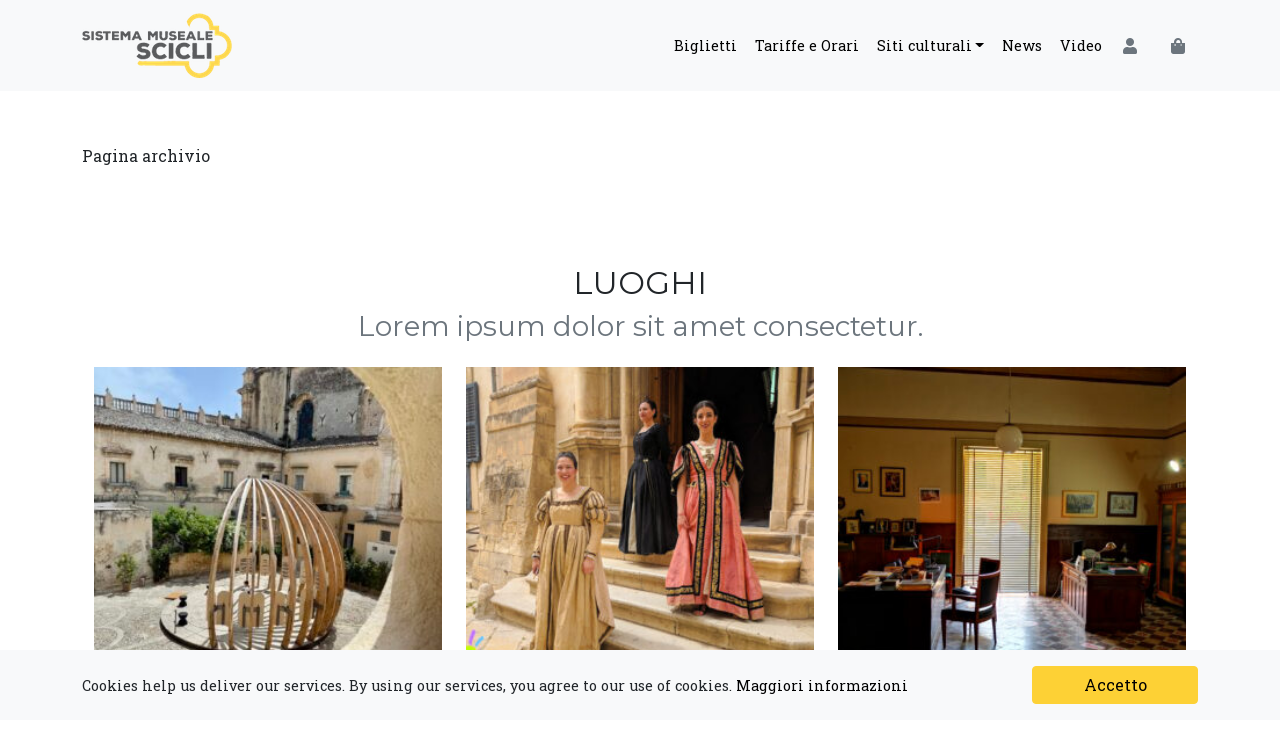

--- FILE ---
content_type: text/html; charset=UTF-8
request_url: https://sistemamusealescicli.it/tag/tourism/
body_size: 25508
content:
<!doctype html>
<html lang="it-IT" itemscope itemtype="https://schema.org/WebSite">

<head>
	<meta charset="UTF-8">
	<meta name="viewport" content="width=device-width, initial-scale=1">
	<link rel="profile" href="https://gmpg.org/xfn/11">
	<!-- Favicons -->
	<link rel="apple-touch-icon" sizes="180x180" href="https://sistemamusealescicli.it/wp-content/themes/bootcommerce-5-child/favicon_sms/apple-touch-icon.png">
	<link rel="icon" type="image/png" sizes="32x32" href="https://sistemamusealescicli.it/wp-content/themes/bootcommerce-5-child/favicon_sms/favicon-32x32.png">
	<link rel="icon" type="image/png" sizes="16x16" href="https://sistemamusealescicli.it/wp-content/themes/bootcommerce-5-child/favicon_sms/favicon-16x16.png">
	<link rel="manifest" href="https://sistemamusealescicli.it/wp-content/themes/bootcommerce-5-child/favicon_sms/site.webmanifest">
	<!-- <link rel="apple-touch-icon" sizes="180x180" href="https://sistemamusealescicli.it/wp-content/themes/bootcommerce-5-child/img/favicon/apple-touch-icon.png">
	<link rel="icon" type="image/png" sizes="32x32" href="https://sistemamusealescicli.it/wp-content/themes/bootcommerce-5-child/img/favicon/favicon-32x32.png">
	<link rel="icon" type="image/png" sizes="16x16" href="https://sistemamusealescicli.it/wp-content/themes/bootcommerce-5-child/img/favicon/favicon-16x16.png">
	<link rel="manifest" href="https://sistemamusealescicli.it/wp-content/themes/bootcommerce-5-child/img/favicon/site.webmanifest">
	<link rel="mask-icon" href="https://sistemamusealescicli.it/wp-content/themes/bootcommerce-5-child/img/favicon/safari-pinned-tab.svg" color="#0d6efd"> -->
	<meta name="msapplication-TileColor" content="#ffffff">
	<meta name="theme-color" content="#ffffff">
	<!-- Loads the internal WP jQuery -->
		<title>tourism &#8211; Sistema Museale Scicli</title>
<meta name='robots' content='max-image-preview:large' />
<link rel='dns-prefetch' href='//fonts.googleapis.com' />
<link rel="alternate" type="application/rss+xml" title="Sistema Museale Scicli &raquo; Feed" href="https://sistemamusealescicli.it/feed/" />
<link rel="alternate" type="application/rss+xml" title="Sistema Museale Scicli &raquo; Feed dei commenti" href="https://sistemamusealescicli.it/comments/feed/" />
<link rel="alternate" type="application/rss+xml" title="Sistema Museale Scicli &raquo; tourism Feed del tag" href="https://sistemamusealescicli.it/tag/tourism/feed/" />
<script type="text/javascript">
/* <![CDATA[ */
window._wpemojiSettings = {"baseUrl":"https:\/\/s.w.org\/images\/core\/emoji\/14.0.0\/72x72\/","ext":".png","svgUrl":"https:\/\/s.w.org\/images\/core\/emoji\/14.0.0\/svg\/","svgExt":".svg","source":{"concatemoji":"https:\/\/sistemamusealescicli.it\/wp-includes\/js\/wp-emoji-release.min.js?ver=6.4.3"}};
/*! This file is auto-generated */
!function(i,n){var o,s,e;function c(e){try{var t={supportTests:e,timestamp:(new Date).valueOf()};sessionStorage.setItem(o,JSON.stringify(t))}catch(e){}}function p(e,t,n){e.clearRect(0,0,e.canvas.width,e.canvas.height),e.fillText(t,0,0);var t=new Uint32Array(e.getImageData(0,0,e.canvas.width,e.canvas.height).data),r=(e.clearRect(0,0,e.canvas.width,e.canvas.height),e.fillText(n,0,0),new Uint32Array(e.getImageData(0,0,e.canvas.width,e.canvas.height).data));return t.every(function(e,t){return e===r[t]})}function u(e,t,n){switch(t){case"flag":return n(e,"\ud83c\udff3\ufe0f\u200d\u26a7\ufe0f","\ud83c\udff3\ufe0f\u200b\u26a7\ufe0f")?!1:!n(e,"\ud83c\uddfa\ud83c\uddf3","\ud83c\uddfa\u200b\ud83c\uddf3")&&!n(e,"\ud83c\udff4\udb40\udc67\udb40\udc62\udb40\udc65\udb40\udc6e\udb40\udc67\udb40\udc7f","\ud83c\udff4\u200b\udb40\udc67\u200b\udb40\udc62\u200b\udb40\udc65\u200b\udb40\udc6e\u200b\udb40\udc67\u200b\udb40\udc7f");case"emoji":return!n(e,"\ud83e\udef1\ud83c\udffb\u200d\ud83e\udef2\ud83c\udfff","\ud83e\udef1\ud83c\udffb\u200b\ud83e\udef2\ud83c\udfff")}return!1}function f(e,t,n){var r="undefined"!=typeof WorkerGlobalScope&&self instanceof WorkerGlobalScope?new OffscreenCanvas(300,150):i.createElement("canvas"),a=r.getContext("2d",{willReadFrequently:!0}),o=(a.textBaseline="top",a.font="600 32px Arial",{});return e.forEach(function(e){o[e]=t(a,e,n)}),o}function t(e){var t=i.createElement("script");t.src=e,t.defer=!0,i.head.appendChild(t)}"undefined"!=typeof Promise&&(o="wpEmojiSettingsSupports",s=["flag","emoji"],n.supports={everything:!0,everythingExceptFlag:!0},e=new Promise(function(e){i.addEventListener("DOMContentLoaded",e,{once:!0})}),new Promise(function(t){var n=function(){try{var e=JSON.parse(sessionStorage.getItem(o));if("object"==typeof e&&"number"==typeof e.timestamp&&(new Date).valueOf()<e.timestamp+604800&&"object"==typeof e.supportTests)return e.supportTests}catch(e){}return null}();if(!n){if("undefined"!=typeof Worker&&"undefined"!=typeof OffscreenCanvas&&"undefined"!=typeof URL&&URL.createObjectURL&&"undefined"!=typeof Blob)try{var e="postMessage("+f.toString()+"("+[JSON.stringify(s),u.toString(),p.toString()].join(",")+"));",r=new Blob([e],{type:"text/javascript"}),a=new Worker(URL.createObjectURL(r),{name:"wpTestEmojiSupports"});return void(a.onmessage=function(e){c(n=e.data),a.terminate(),t(n)})}catch(e){}c(n=f(s,u,p))}t(n)}).then(function(e){for(var t in e)n.supports[t]=e[t],n.supports.everything=n.supports.everything&&n.supports[t],"flag"!==t&&(n.supports.everythingExceptFlag=n.supports.everythingExceptFlag&&n.supports[t]);n.supports.everythingExceptFlag=n.supports.everythingExceptFlag&&!n.supports.flag,n.DOMReady=!1,n.readyCallback=function(){n.DOMReady=!0}}).then(function(){return e}).then(function(){var e;n.supports.everything||(n.readyCallback(),(e=n.source||{}).concatemoji?t(e.concatemoji):e.wpemoji&&e.twemoji&&(t(e.twemoji),t(e.wpemoji)))}))}((window,document),window._wpemojiSettings);
/* ]]> */
</script>
<style id='wp-emoji-styles-inline-css' type='text/css'>

	img.wp-smiley, img.emoji {
		display: inline !important;
		border: none !important;
		box-shadow: none !important;
		height: 1em !important;
		width: 1em !important;
		margin: 0 0.07em !important;
		vertical-align: -0.1em !important;
		background: none !important;
		padding: 0 !important;
	}
</style>
<style id='wp-block-library-inline-css' type='text/css'>
:root{--wp-admin-theme-color:#007cba;--wp-admin-theme-color--rgb:0,124,186;--wp-admin-theme-color-darker-10:#006ba1;--wp-admin-theme-color-darker-10--rgb:0,107,161;--wp-admin-theme-color-darker-20:#005a87;--wp-admin-theme-color-darker-20--rgb:0,90,135;--wp-admin-border-width-focus:2px;--wp-block-synced-color:#7a00df;--wp-block-synced-color--rgb:122,0,223}@media (min-resolution:192dpi){:root{--wp-admin-border-width-focus:1.5px}}.wp-element-button{cursor:pointer}:root{--wp--preset--font-size--normal:16px;--wp--preset--font-size--huge:42px}:root .has-very-light-gray-background-color{background-color:#eee}:root .has-very-dark-gray-background-color{background-color:#313131}:root .has-very-light-gray-color{color:#eee}:root .has-very-dark-gray-color{color:#313131}:root .has-vivid-green-cyan-to-vivid-cyan-blue-gradient-background{background:linear-gradient(135deg,#00d084,#0693e3)}:root .has-purple-crush-gradient-background{background:linear-gradient(135deg,#34e2e4,#4721fb 50%,#ab1dfe)}:root .has-hazy-dawn-gradient-background{background:linear-gradient(135deg,#faaca8,#dad0ec)}:root .has-subdued-olive-gradient-background{background:linear-gradient(135deg,#fafae1,#67a671)}:root .has-atomic-cream-gradient-background{background:linear-gradient(135deg,#fdd79a,#004a59)}:root .has-nightshade-gradient-background{background:linear-gradient(135deg,#330968,#31cdcf)}:root .has-midnight-gradient-background{background:linear-gradient(135deg,#020381,#2874fc)}.has-regular-font-size{font-size:1em}.has-larger-font-size{font-size:2.625em}.has-normal-font-size{font-size:var(--wp--preset--font-size--normal)}.has-huge-font-size{font-size:var(--wp--preset--font-size--huge)}.has-text-align-center{text-align:center}.has-text-align-left{text-align:left}.has-text-align-right{text-align:right}#end-resizable-editor-section{display:none}.aligncenter{clear:both}.items-justified-left{justify-content:flex-start}.items-justified-center{justify-content:center}.items-justified-right{justify-content:flex-end}.items-justified-space-between{justify-content:space-between}.screen-reader-text{clip:rect(1px,1px,1px,1px);word-wrap:normal!important;border:0;-webkit-clip-path:inset(50%);clip-path:inset(50%);height:1px;margin:-1px;overflow:hidden;padding:0;position:absolute;width:1px}.screen-reader-text:focus{clip:auto!important;background-color:#ddd;-webkit-clip-path:none;clip-path:none;color:#444;display:block;font-size:1em;height:auto;left:5px;line-height:normal;padding:15px 23px 14px;text-decoration:none;top:5px;width:auto;z-index:100000}html :where(.has-border-color){border-style:solid}html :where([style*=border-top-color]){border-top-style:solid}html :where([style*=border-right-color]){border-right-style:solid}html :where([style*=border-bottom-color]){border-bottom-style:solid}html :where([style*=border-left-color]){border-left-style:solid}html :where([style*=border-width]){border-style:solid}html :where([style*=border-top-width]){border-top-style:solid}html :where([style*=border-right-width]){border-right-style:solid}html :where([style*=border-bottom-width]){border-bottom-style:solid}html :where([style*=border-left-width]){border-left-style:solid}html :where(img[class*=wp-image-]){height:auto;max-width:100%}:where(figure){margin:0 0 1em}html :where(.is-position-sticky){--wp-admin--admin-bar--position-offset:var(--wp-admin--admin-bar--height,0px)}@media screen and (max-width:600px){html :where(.is-position-sticky){--wp-admin--admin-bar--position-offset:0px}}
</style>
<style id='classic-theme-styles-inline-css' type='text/css'>
/*! This file is auto-generated */
.wp-block-button__link{color:#fff;background-color:#32373c;border-radius:9999px;box-shadow:none;text-decoration:none;padding:calc(.667em + 2px) calc(1.333em + 2px);font-size:1.125em}.wp-block-file__button{background:#32373c;color:#fff;text-decoration:none}
</style>
<link rel='stylesheet' id='aos-css-css' href='https://sistemamusealescicli.it/wp-content/plugins/bs5-animate-on-scroll/css/aos.css?ver=6.4.3' type='text/css' media='all' />
<link rel='stylesheet' id='contactform-style-css' href='https://sistemamusealescicli.it/wp-content/plugins/bs5-contact-form-7/css/contactform-style.css?ver=6.4.3' type='text/css' media='all' />
<link rel='stylesheet' id='cookie-consent-css-css' href='https://sistemamusealescicli.it/wp-content/plugins/bs5-cookie-consent/css/cookie-consent.css?ver=6.4.3' type='text/css' media='all' />
<link rel='stylesheet' id='bs-rv-style-css' href='https://sistemamusealescicli.it/wp-content/plugins/bs5-gutenberg-responsive-video/css/bs-rv-style.css?ver=6.4.3' type='text/css' media='all' />
<link rel='stylesheet' id='app-style-css' href='https://sistemamusealescicli.it/wp-content/plugins/bs5-post-app-slider/css/app-style.css?ver=6.4.3' type='text/css' media='all' />
<link rel='stylesheet' id='swiper-css' href='https://sistemamusealescicli.it/wp-content/plugins/bs5-post-product-slider/css/swiper.min.css?ver=6.4.3' type='text/css' media='all' />
<link rel='stylesheet' id='bs-share-style-css' href='https://sistemamusealescicli.it/wp-content/plugins/bs5-share-buttons/css/bs-share-style.css?ver=6.4.3' type='text/css' media='all' />
<link rel='stylesheet' id='woocommerce-layout-css' href='https://sistemamusealescicli.it/wp-content/plugins/woocommerce/assets/css/woocommerce-layout.css?ver=6.5.1' type='text/css' media='all' />
<link rel='stylesheet' id='woocommerce-smallscreen-css' href='https://sistemamusealescicli.it/wp-content/plugins/woocommerce/assets/css/woocommerce-smallscreen.css?ver=6.5.1' type='text/css' media='only screen and (max-width: 768px)' />
<link rel='stylesheet' id='woocommerce-general-css' href='https://sistemamusealescicli.it/wp-content/plugins/woocommerce/assets/css/woocommerce.css?ver=6.5.1' type='text/css' media='all' />
<style id='woocommerce-inline-inline-css' type='text/css'>
.woocommerce form .form-row .required { visibility: visible; }
</style>
<link rel='stylesheet' id='parent-style-css' href='https://sistemamusealescicli.it/wp-content/themes/bootscore-5/style.css?ver=6.4.3' type='text/css' media='all' />
<link rel='stylesheet' id='child-theme-css-css' href='https://sistemamusealescicli.it/wp-content/themes/bootcommerce-5-child/style.css?ver=6.4.3' type='text/css' media='all' />
<link rel='stylesheet' id='google-font-montserrat-css' href='https://fonts.googleapis.com/css?family=Montserrat%3A400%2C700&#038;ver=all' type='text/css' media='all' />
<link rel='stylesheet' id='google-font-droid-serif-css' href='https://fonts.googleapis.com/css?family=Droid+Serif%3A400%2C700%2C400italic%2C700italic&#038;ver=all' type='text/css' media='all' />
<link rel='stylesheet' id='google-font-roboto-slab-css' href='https://fonts.googleapis.com/css?family=Roboto+Slab%3A400%2C100%2C300%2C700&#038;ver=all' type='text/css' media='all' />
<link rel='stylesheet' id='woocommerce-css' href='https://sistemamusealescicli.it/wp-content/themes/bootscore-5/woocommerce/style.css?ver=6.4.3' type='text/css' media='all' />
<link rel='stylesheet' id='bootscore-style-css' href='https://sistemamusealescicli.it/wp-content/themes/bootcommerce-5-child/style.css?ver=6.4.3' type='text/css' media='all' />
<link rel='stylesheet' id='all-css' href='https://sistemamusealescicli.it/wp-content/themes/bootscore-5/css/all.css?ver=6.4.3' type='text/css' media='all' />
<link rel='stylesheet' id='preloader-css' href='https://sistemamusealescicli.it/wp-content/themes/bootscore-5/css/theme-preloader.css?ver=6.4.3' type='text/css' media='all' />
<link rel='stylesheet' id='bootstrap-css' href='https://sistemamusealescicli.it/wp-content/themes/bootscore-5/css/lib/bootstrap.min.css?ver=6.4.3' type='text/css' media='all' />
<link rel='stylesheet' id='fontawesome-css' href='https://sistemamusealescicli.it/wp-content/themes/bootscore-5/css/lib/fontawesome.min.css?ver=6.4.3' type='text/css' media='all' />
<script type="text/javascript" src="https://sistemamusealescicli.it/wp-includes/js/jquery/jquery.min.js?ver=3.7.1" id="jquery-core-js"></script>
<script type="text/javascript" src="https://sistemamusealescicli.it/wp-includes/js/jquery/jquery-migrate.min.js?ver=3.4.1" id="jquery-migrate-js"></script>

<!-- OG: 3.2.7 -->
<meta property="og:type" content="website"><meta property="og:locale" content="it_IT"><meta property="og:site_name" content="Sistema Museale Scicli"><meta property="og:url" content="https://sistemamusealescicli.it/tag/tourism/"><meta property="og:title" content="tourism &#8211; Sistema Museale Scicli">

<meta property="twitter:partner" content="ogwp"><meta property="twitter:title" content="tourism &#8211; Sistema Museale Scicli"><meta property="twitter:url" content="https://sistemamusealescicli.it/tag/tourism/">
<meta itemprop="name" content="tourism &#8211; Sistema Museale Scicli">
<!-- /OG -->

<link rel="https://api.w.org/" href="https://sistemamusealescicli.it/wp-json/" /><link rel="alternate" type="application/json" href="https://sistemamusealescicli.it/wp-json/wp/v2/tags/62" /><link rel="EditURI" type="application/rsd+xml" title="RSD" href="https://sistemamusealescicli.it/xmlrpc.php?rsd" />
<meta name="generator" content="WordPress 6.4.3" />
<meta name="generator" content="WooCommerce 6.5.1" />
	<noscript><style>.woocommerce-product-gallery{ opacity: 1 !important; }</style></noscript>
	<style id="wpforms-css-vars-root">
				:root {
					--wpforms-field-border-radius: 3px;
--wpforms-field-background-color: #ffffff;
--wpforms-field-border-color: rgba( 0, 0, 0, 0.25 );
--wpforms-field-text-color: rgba( 0, 0, 0, 0.7 );
--wpforms-label-color: rgba( 0, 0, 0, 0.85 );
--wpforms-label-sublabel-color: rgba( 0, 0, 0, 0.55 );
--wpforms-label-error-color: #d63637;
--wpforms-button-border-radius: 3px;
--wpforms-button-background-color: #066aab;
--wpforms-button-text-color: #ffffff;
--wpforms-field-size-input-height: 43px;
--wpforms-field-size-input-spacing: 15px;
--wpforms-field-size-font-size: 16px;
--wpforms-field-size-line-height: 19px;
--wpforms-field-size-padding-h: 14px;
--wpforms-field-size-checkbox-size: 16px;
--wpforms-field-size-sublabel-spacing: 5px;
--wpforms-field-size-icon-size: 1;
--wpforms-label-size-font-size: 16px;
--wpforms-label-size-line-height: 19px;
--wpforms-label-size-sublabel-font-size: 14px;
--wpforms-label-size-sublabel-line-height: 17px;
--wpforms-button-size-font-size: 17px;
--wpforms-button-size-height: 41px;
--wpforms-button-size-padding-h: 15px;
--wpforms-button-size-margin-top: 10px;

				}
			</style>	<!-- Global site tag (gtag.js) - Google Analytics -->
	<script async src="https://www.googletagmanager.com/gtag/js?id=G-FDK2G6PMC1"></script>
	<script>
		window.dataLayer = window.dataLayer || [];
		function gtag(){dataLayer.push(arguments);}
		gtag('js', new Date());

		gtag('config', 'G-FDK2G6PMC1');
	</script>
</head>

<body class="archive tag tag-tourism tag-62 theme-bootscore-5 woocommerce-no-js hfeed">

	<div id="preloader" class="align-items-center justify-content-center position-fixed">
		<div id="status" class="spinner-border text-dark" role="status">
			<span class="sr-only">Carico...</span>
		</div>
	</div>

	<div id="to-top"></div>
	<div id="page" class="site">

		<header id="masthead" class="site-header">

			<nav id="nav-main" class="navbar navbar-expand-lg navbar-light bg-light fixed-top">

				<div class="backdrop-overlay"></div>

				<div class="container">

					<button class="navbar-toggler left border-secondary py-2" type="button" data-toggle="offcanvas" data-target="#offcanvas-menu-left" aria-controls="offcanvas-menu-left" aria-expanded="false" aria-controls="offcanvas-menu-left">
						<i class="text-secondary fas fa-bars"></i>
					</button>

					<!-- Top Nav Search Mobile -->
					<!-- <div class="top-nav-search-md d-md-none ms-2">
						<a href="tel:+39 351 888 14 74">
							<i class="fas fa-phone-alt text-secondary"></i>
						</a>
						<div class="dropdown">
							<button class="btn btn-outline-secondary" type="button" id="dropdown-search" data-bs-toggle="dropdown" aria-expanded="false">
								<i class="fas fa-search"></i>
							</button>
							<div class="dropdown-search dropdown-menu position-fixed w-100 border-0 bg-light rounded-0" aria-labelledby="dropdown-search">
								<div class="container">
																	</div>
							</div>
						</div>
					</div> -->

					<!-- Top Nav Call Mobile -->
					<div class="top-nav-call-md d-lg-none ms-2">
						<a href="tel:+39 351 888 14 74">
							<i class="fas fa-phone-alt text-secondary"></i>
						</a>
					</div>

					<a class="navbar-brand d-md-none" href="https://sistemamusealescicli.it"><img src="https://sistemamusealescicli.it/wp-content/themes/bootcommerce-5-child/img/logo/logo-sm.png" alt="logo" class="logo sm"></a>
					<a class="navbar-brand d-none d-md-block" href="https://sistemamusealescicli.it"><img src="https://sistemamusealescicli.it/wp-content/themes/bootcommerce-5-child/img/logo/logo.png" alt="logo" class="logo md"></a>

					<!-- Top Nav Widget -->
					<div class="top-nav order-lg-1 flex-grow-1 flex-lg-grow-0 d-flex justify-content-start">
											</div>


					<div class="offcanvas expand-lg offcanvas-left flex-fill" data-body="backdrop" tabindex="-1" id="offcanvas-menu-left">
						<a href="javascript:void(0)" class="offcanvas-header expand-lg bg-light underline-0" data-toggle="offcanvas">
							Chiudi menu <i class="fas fa-chevron-right"></i>
						</a>
						<div class="offcanvas-body expand-lg">
							<!-- Wp Bootstrap Nav Walker -->
							<div id="bootscore-navbar" class="bs-nav"><ul id="menu-main-navigation" class="nav navbar-nav justify-content-end" itemscope itemtype="http://www.schema.org/SiteNavigationElement"><li  id="menu-item-590" class="menu-item menu-item-type-post_type menu-item-object-page menu-item-590 nav-item"><a itemprop="url" href="https://sistemamusealescicli.it/biglietti/" class="nav-link"><span itemprop="name">Biglietti</span></a></li>
<li  id="menu-item-1133" class="menu-item menu-item-type-post_type menu-item-object-page menu-item-1133 nav-item"><a itemprop="url" href="https://sistemamusealescicli.it/tariffe-e-orari-provv/" class="nav-link"><span itemprop="name">Tariffe e Orari</span></a></li>
<li  id="menu-item-189" class="menu-item menu-item-type-custom menu-item-object-custom menu-item-has-children dropdown menu-item-189 nav-item"><a href="#" data-bs-toggle="dropdown" aria-haspopup="true" aria-expanded="false" class="dropdown-toggle nav-link" id="menu-item-dropdown-189"><span itemprop="name">Siti culturali</span></a>
<ul class="dropdown-menu" aria-labelledby="menu-item-dropdown-189">
	<li  id="menu-item-2517" class="menu-item menu-item-type-post_type menu-item-object-sites menu-item-2517 nav-item"><a itemprop="url" href="https://sistemamusealescicli.it/sites/maac-scicli/" class="dropdown-item"><span itemprop="name">MAAC – Museo Arte Contemporanea Carmine</span></a></li>
	<li  id="menu-item-276" class="menu-item menu-item-type-post_type menu-item-object-sites menu-item-276 nav-item"><a itemprop="url" href="https://sistemamusealescicli.it/sites/commissariato-di-vigata/" class="dropdown-item"><span itemprop="name">Il Commissariato di Vigata</span></a></li>
	<li  id="menu-item-275" class="menu-item menu-item-type-post_type menu-item-object-sites menu-item-275 nav-item"><a itemprop="url" href="https://sistemamusealescicli.it/sites/la-stanza-del-questore/" class="dropdown-item"><span itemprop="name">La Stanza del Questore</span></a></li>
	<li  id="menu-item-277" class="menu-item menu-item-type-post_type menu-item-object-sites menu-item-277 nav-item"><a itemprop="url" href="https://sistemamusealescicli.it/sites/palazzo-spadaro/" class="dropdown-item"><span itemprop="name">Palazzo Spadaro</span></a></li>
	<li  id="menu-item-274" class="menu-item menu-item-type-post_type menu-item-object-sites menu-item-274 nav-item"><a itemprop="url" href="https://sistemamusealescicli.it/sites/chiesa-di-santa-teresa/" class="dropdown-item"><span itemprop="name">Chiesa di Santa Teresa</span></a></li>
	<li  id="menu-item-2518" class="menu-item menu-item-type-post_type menu-item-object-sites menu-item-2518 nav-item"><a itemprop="url" href="https://sistemamusealescicli.it/sites/museo-del-costume-2/" class="dropdown-item"><span itemprop="name">Museo del Costume</span></a></li>
	<li  id="menu-item-273" class="menu-item menu-item-type-post_type menu-item-object-sites menu-item-273 nav-item"><a itemprop="url" href="https://sistemamusealescicli.it/sites/palazzo-bonelli-patane/" class="dropdown-item"><span itemprop="name">Palazzo Bonelli Patanè</span></a></li>
</ul>
</li>
<li  id="menu-item-192" class="nav-item menu-item menu-item-type-post_type menu-item-object-page current_page_parent menu-item-192 nav-item"><a itemprop="url" href="https://sistemamusealescicli.it/news/" class="nav-link"><span itemprop="name">News</span></a></li>
<li  id="menu-item-2117" class="menu-item menu-item-type-post_type menu-item-object-page menu-item-2117 nav-item"><a itemprop="url" href="https://sistemamusealescicli.it/video/" class="nav-link"><span itemprop="name">Video</span></a></li>
</ul></div>
						</div>
					</div><!-- offcanvas -->

					<!-- Top Nav Search lg -->
					<div class="top-nav-search-lg d-none d-lg-block ms-2 order-lg-2">
						<div class="dropdown">
							<button class="btn btn-link text-dark" type="button" id="dropdown-search" data-bs-toggle="dropdown" aria-expanded="false">
								<i class="fas fa-search"></i>
							</button>
							<div class="dropdown-search dropdown-menu position-fixed w-100 border-0 bg-light rounded-0" aria-labelledby="dropdown-search">
								<div class="container">
																	</div>
							</div>
						</div>
					</div>

					<button class="user-toggler right btn btn-link text-secondary ms-2 order-lg-3" type="button" data-toggle="offcanvas" data-target="#offcanvas-user-left" aria-controls="offcanvas-user-left" aria-expanded="false" aria-controls="offcanvas-user-left">
						<i class="fas fa-user"></i>
					</button>

					<div class="offcanvas expand-xs offcanvas-left flex-fill" data-body="backdrop" tabindex="-1" id="offcanvas-user-left">
						<a href="javascript:void(0)" class="offcanvas-header expand-xs bg-light underline-0" data-toggle="offcanvas">
							Chiudi <i class="fas fa-chevron-right"></i>
						</a>
						<div class="offcanvas-body expand-xs">
							<div class="my-offcancas-account">
								


    
            <p class="h2">Accedi</p>

            <div class="card mt-3 mb-4">

                <form class="card-body" method="post">

                    
                    <p class="woocommerce-form-row woocommerce-form-row--wide form-row form-row-wide">
                        <label for="username">Nome utente o indirizzo email&nbsp;<span class="required">*</span></label>
                        <input type="text" class="woocommerce-Input woocommerce-Input--text input-text form-control" name="username" id="username" autocomplete="username" value="" />                    </p>
                    <p class="woocommerce-form-row woocommerce-form-row--wide form-row form-row-wide">
                        <label for="password">Password&nbsp;<span class="required">*</span></label>
                        <input class="woocommerce-Input woocommerce-Input--text input-text form-control" type="password" name="password" id="password" autocomplete="current-password" />
                    </p>

                    
                    <p class="form-check mb-3">
                        <input name="rememberme" type="checkbox" class="form-check-input" id="rememberme" value="forever" />
                        <label class="form-check-label" for="rememberme">Ricordami</label>
                    </p>

                    <p class="form-row">
                        <input type="hidden" id="woocommerce-login-nonce" name="woocommerce-login-nonce" value="b9fecffc40" /><input type="hidden" name="_wp_http_referer" value="/tag/tourism/" />                        <button type="submit" class="woocommerce-form-login__submit btn btn-outline-primary" name="login" value="Log in">Log in</button>
                    </p>
                    <p class="woocommerce-LostPassword lost_password mb-0 mt-3">
                        <a href="https://sistemamusealescicli.it/mio-account/lost-password/">Password dimenticata?</a>
                    </p>

                    
                </form>

            </div>

            
    
							</div>
						</div>
					</div><!-- offcanvas -->

					<button class="cart-toggler right btn btn-link text-secondary ms-2 order-lg-4" type="button" data-toggle="offcanvas" data-target="#offcanvas-cart-right" aria-controls="offcanvas-cart-right" aria-expanded="false" aria-controls="offcanvas-cart-right">
						<i class="fas fa-shopping-bag"></i>
												<span class="cart-content">
							</span>
											</button>

					<div class="offcanvas expand-xs offcanvas-right flex-fill" data-body="backdrop" tabindex="-1" id="offcanvas-cart-right">
						<a href="javascript:void(0)" class="offcanvas-header expand-xs bg-light underline-0" data-toggle="offcanvas">
							<i class="fas fa-chevron-left"></i> Continua gli acquisti						</a>
						<div class="offcanvas-body p-0 expand-xs">

							<div class="cart-loader bg-white position-absolute d-flex align-items-center justify-content-center">
								<div class="loader-icon ">
									<div class="spinner-border text-primary"></div>
								</div>
							</div>

							<div class="cart-list h-100">
								<h2 class="p-3">Carrello</h2>
								<div class="widget_shopping_cart_content">

	<p class="woocommerce-mini-cart__empty-message alert alert-info">Nessun prodotto nel carrello.</p>


</div>
							</div>

						</div>
					</div><!-- offcanvas -->

				</div><!-- container -->

			</nav>

		</header><!-- #masthead -->

		<!-- Template Name: Archive -->

<div id="content" class="site-content py-5 mt-5">
	<div id="primary" class="content-area">
		<!-- Hook to add something nice -->
				<main id="main" class="site-main">
			
			<div class="container py-5">
				<!-- Luoghi Grid-->

				Pagina archivio
												<div class="page-section mt-5 pt-5" id="sites">
					<div class="container">
						<div class="text-center mb-4">
							<h2 class="section-heading text-uppercase">Luoghi</h2>
							<h3 class="section-subheading text-muted">Lorem ipsum dolor sit amet consectetur.</h3>
						</div>

						<div class="row">
														<div class="col-lg-4 col-sm-6 mb-4">
								<div class="sites-item">
									<a href="https://sistemamusealescicli.it/sites/maac-scicli/" class="sites-link" rel="bookmark" title="Permanent Link to MAAC &#8211; Museo Arte Contemporanea Carmine">
										<div class="sites-hover">
											<div class="sites-hover-content"><i class="fas fa-plus fa-3x"></i></div>
										</div>
										<img width="300" height="300" src="https://sistemamusealescicli.it/wp-content/uploads/2025/05/maac-isgro-7-1-300x300.jpg" class="img-fluid wp-post-image" alt="" decoding="async" fetchpriority="high" srcset="https://sistemamusealescicli.it/wp-content/uploads/2025/05/maac-isgro-7-1-300x300.jpg 300w, https://sistemamusealescicli.it/wp-content/uploads/2025/05/maac-isgro-7-1-150x150.jpg 150w, https://sistemamusealescicli.it/wp-content/uploads/2025/05/maac-isgro-7-1-600x600.jpg 600w, https://sistemamusealescicli.it/wp-content/uploads/2025/05/maac-isgro-7-1-100x100.jpg 100w" sizes="(max-width: 300px) 100vw, 300px" />										<div class="sites-caption">
											<div class="sites-caption-heading">
												<a href="https://sistemamusealescicli.it/sites/maac-scicli/" class="site-link" rel="bookmark" title="Permanent Link to MAAC &#8211; Museo Arte Contemporanea Carmine">
													MAAC &#8211; Museo Arte Contemporanea Carmine												</a>
											</div>
											<!-- <div class="sites-caption-subheading text-muted">
<div class="wp-block-columns is-layout-flex wp-container-core-columns-layout-1 wp-block-columns-is-layout-flex">
<div class="wp-block-column is-layout-flow wp-block-column-is-layout-flow">
<p>Il MAAC è il nuovo polo culturale di Scicli, ospitato all’interno dell’ex Convento del Carmine, un elegante complesso tardobarocco. </p>



<p>Situato in piazza Busacca, nel cuore del centro storico, il museo si propone come punto di riferimento per l’arte contemporanea nel sud Italia.</p>



<p>La mostra inaugurale, intitolata <em>L’Opera delle formiche</em>, è una grande antologica dedicata a Emilio Isgrò, artista siciliano di fama internazionale noto per la tecnica delle “cancellature”. </p>



<p>L’esposizione, curata da Marco Bazzini e Bruno Corà, ripercorre oltre sessant’anni di carriera dell’artista, dalle prime opere degli anni Sessanta fino alle più recenti installazioni. </p>



<p>Fulcro della mostra è l’installazione monumentale che occupa il corridoio centrale del museo e si estende simbolicamente nello spazio urbano, raffigurando un’orda di formiche che attraversano cesti colmi di carrube dorate, simbolo di abbondanza e radicamento territoriale .&nbsp;<br><br>Il MAAC si trova in Piazza Busacca, a Scicli.</p>



<p><span class="me-3">Singolo ingresso <strong>12 €</strong> </span>Ridotto <span class="me-3"><strong>6 €</strong></span><span> </span></p>



<p><strong>Visitabile tutti i giorni</strong> dal martedì alla domenica<br>🕙 Orari: 10:00 &#8211; 14:00 |15:00 &#8211; 18:00.<strong> Lunedi chiuso</strong></p>



<p><a href="https://sistemamusealescicli.it/mostra-di-emilio-isgro-a-scicli-tutto-cio-che-devi-sapere-prima-di-visitarla/">Tutto ciò che devi sapere prima di vedere la Mostra.</a></p>
</div>



<div class="wp-block-column is-layout-flow wp-block-column-is-layout-flow">
<figure class="wp-block-image size-large"><img decoding="async" width="763" height="1024" src="https://sistemamusealescicli.it/wp-content/uploads/2025/05/maac-isgro-7-1-763x1024.jpg" alt="" class="wp-image-2408" srcset="https://sistemamusealescicli.it/wp-content/uploads/2025/05/maac-isgro-7-1-763x1024.jpg 763w, https://sistemamusealescicli.it/wp-content/uploads/2025/05/maac-isgro-7-1-223x300.jpg 223w, https://sistemamusealescicli.it/wp-content/uploads/2025/05/maac-isgro-7-1-768x1031.jpg 768w, https://sistemamusealescicli.it/wp-content/uploads/2025/05/maac-isgro-7-1-1144x1536.jpg 1144w, https://sistemamusealescicli.it/wp-content/uploads/2025/05/maac-isgro-7-1-1525x2048.jpg 1525w, https://sistemamusealescicli.it/wp-content/uploads/2025/05/maac-isgro-7-1-600x806.jpg 600w, https://sistemamusealescicli.it/wp-content/uploads/2025/05/maac-isgro-7-1.jpg 1664w" sizes="(max-width: 763px) 100vw, 763px" /></figure>
</div>
</div>



<figure class="wp-block-gallery has-nested-images columns-default is-cropped wp-block-gallery-1 is-layout-flex wp-block-gallery-is-layout-flex">
<figure class="wp-block-image size-large"><img decoding="async" width="768" height="1024" data-id="2395" src="https://sistemamusealescicli.it/wp-content/uploads/2025/05/maac-isgro-1-768x1024.jpg" alt="" class="wp-image-2395" srcset="https://sistemamusealescicli.it/wp-content/uploads/2025/05/maac-isgro-1-768x1024.jpg 768w, https://sistemamusealescicli.it/wp-content/uploads/2025/05/maac-isgro-1-225x300.jpg 225w, https://sistemamusealescicli.it/wp-content/uploads/2025/05/maac-isgro-1-1152x1536.jpg 1152w, https://sistemamusealescicli.it/wp-content/uploads/2025/05/maac-isgro-1-1536x2048.jpg 1536w, https://sistemamusealescicli.it/wp-content/uploads/2025/05/maac-isgro-1-600x800.jpg 600w, https://sistemamusealescicli.it/wp-content/uploads/2025/05/maac-isgro-1.jpg 1675w" sizes="(max-width: 768px) 100vw, 768px" /></figure>



<figure class="wp-block-image size-large"><img decoding="async" width="768" height="1024" data-id="2397" src="https://sistemamusealescicli.it/wp-content/uploads/2025/05/maac-isgro-3-768x1024.jpg" alt="" class="wp-image-2397" srcset="https://sistemamusealescicli.it/wp-content/uploads/2025/05/maac-isgro-3-768x1024.jpg 768w, https://sistemamusealescicli.it/wp-content/uploads/2025/05/maac-isgro-3-225x300.jpg 225w, https://sistemamusealescicli.it/wp-content/uploads/2025/05/maac-isgro-3-1152x1536.jpg 1152w, https://sistemamusealescicli.it/wp-content/uploads/2025/05/maac-isgro-3-1536x2048.jpg 1536w, https://sistemamusealescicli.it/wp-content/uploads/2025/05/maac-isgro-3-600x800.jpg 600w, https://sistemamusealescicli.it/wp-content/uploads/2025/05/maac-isgro-3.jpg 1675w" sizes="(max-width: 768px) 100vw, 768px" /></figure>



<figure class="wp-block-image size-large"><img decoding="async" width="763" height="1024" data-id="2398" src="https://sistemamusealescicli.it/wp-content/uploads/2025/05/maac-isgro-4-763x1024.jpg" alt="" class="wp-image-2398" srcset="https://sistemamusealescicli.it/wp-content/uploads/2025/05/maac-isgro-4-763x1024.jpg 763w, https://sistemamusealescicli.it/wp-content/uploads/2025/05/maac-isgro-4-224x300.jpg 224w, https://sistemamusealescicli.it/wp-content/uploads/2025/05/maac-isgro-4-768x1030.jpg 768w, https://sistemamusealescicli.it/wp-content/uploads/2025/05/maac-isgro-4-1145x1536.jpg 1145w, https://sistemamusealescicli.it/wp-content/uploads/2025/05/maac-isgro-4-1526x2048.jpg 1526w, https://sistemamusealescicli.it/wp-content/uploads/2025/05/maac-isgro-4-600x805.jpg 600w, https://sistemamusealescicli.it/wp-content/uploads/2025/05/maac-isgro-4.jpg 1665w" sizes="(max-width: 763px) 100vw, 763px" /></figure>



<figure class="wp-block-image size-large"><img decoding="async" width="738" height="1024" data-id="2399" src="https://sistemamusealescicli.it/wp-content/uploads/2025/05/maac-isgro-5-738x1024.jpg" alt="" class="wp-image-2399" srcset="https://sistemamusealescicli.it/wp-content/uploads/2025/05/maac-isgro-5-738x1024.jpg 738w, https://sistemamusealescicli.it/wp-content/uploads/2025/05/maac-isgro-5-216x300.jpg 216w, https://sistemamusealescicli.it/wp-content/uploads/2025/05/maac-isgro-5-768x1066.jpg 768w, https://sistemamusealescicli.it/wp-content/uploads/2025/05/maac-isgro-5-1107x1536.jpg 1107w, https://sistemamusealescicli.it/wp-content/uploads/2025/05/maac-isgro-5-1476x2048.jpg 1476w, https://sistemamusealescicli.it/wp-content/uploads/2025/05/maac-isgro-5-600x833.jpg 600w, https://sistemamusealescicli.it/wp-content/uploads/2025/05/maac-isgro-5.jpg 1610w" sizes="(max-width: 738px) 100vw, 738px" /></figure>



<figure class="wp-block-image size-large"><img decoding="async" width="763" height="1024" data-id="2401" src="https://sistemamusealescicli.it/wp-content/uploads/2025/05/maac-isgro-7-763x1024.jpg" alt="" class="wp-image-2401" srcset="https://sistemamusealescicli.it/wp-content/uploads/2025/05/maac-isgro-7-763x1024.jpg 763w, https://sistemamusealescicli.it/wp-content/uploads/2025/05/maac-isgro-7-223x300.jpg 223w, https://sistemamusealescicli.it/wp-content/uploads/2025/05/maac-isgro-7-768x1031.jpg 768w, https://sistemamusealescicli.it/wp-content/uploads/2025/05/maac-isgro-7-1144x1536.jpg 1144w, https://sistemamusealescicli.it/wp-content/uploads/2025/05/maac-isgro-7-1525x2048.jpg 1525w, https://sistemamusealescicli.it/wp-content/uploads/2025/05/maac-isgro-7-600x806.jpg 600w, https://sistemamusealescicli.it/wp-content/uploads/2025/05/maac-isgro-7.jpg 1664w" sizes="(max-width: 763px) 100vw, 763px" /></figure>



<figure class="wp-block-image size-large"><img decoding="async" width="768" height="1024" data-id="2403" src="https://sistemamusealescicli.it/wp-content/uploads/2025/05/maac-isgro-9-768x1024.jpg" alt="" class="wp-image-2403" srcset="https://sistemamusealescicli.it/wp-content/uploads/2025/05/maac-isgro-9-768x1024.jpg 768w, https://sistemamusealescicli.it/wp-content/uploads/2025/05/maac-isgro-9-225x300.jpg 225w, https://sistemamusealescicli.it/wp-content/uploads/2025/05/maac-isgro-9-1152x1536.jpg 1152w, https://sistemamusealescicli.it/wp-content/uploads/2025/05/maac-isgro-9-1536x2048.jpg 1536w, https://sistemamusealescicli.it/wp-content/uploads/2025/05/maac-isgro-9-600x800.jpg 600w, https://sistemamusealescicli.it/wp-content/uploads/2025/05/maac-isgro-9.jpg 1675w" sizes="(max-width: 768px) 100vw, 768px" /></figure>
</figure>
 </div> -->
										</div>
									</a>
								</div>
							</div>
														<div class="col-lg-4 col-sm-6 mb-4">
								<div class="sites-item">
									<a href="https://sistemamusealescicli.it/sites/museo-del-costume-2/" class="sites-link" rel="bookmark" title="Permanent Link to Museo del Costume">
										<div class="sites-hover">
											<div class="sites-hover-content"><i class="fas fa-plus fa-3x"></i></div>
										</div>
										<img width="300" height="300" src="https://sistemamusealescicli.it/wp-content/uploads/2021/05/senza-titolo-9-300x300.jpg" class="img-fluid wp-post-image" alt="" decoding="async" srcset="https://sistemamusealescicli.it/wp-content/uploads/2021/05/senza-titolo-9-300x300.jpg 300w, https://sistemamusealescicli.it/wp-content/uploads/2021/05/senza-titolo-9-150x150.jpg 150w, https://sistemamusealescicli.it/wp-content/uploads/2021/05/senza-titolo-9-600x600.jpg 600w, https://sistemamusealescicli.it/wp-content/uploads/2021/05/senza-titolo-9-100x100.jpg 100w" sizes="(max-width: 300px) 100vw, 300px" />										<div class="sites-caption">
											<div class="sites-caption-heading">
												<a href="https://sistemamusealescicli.it/sites/museo-del-costume-2/" class="site-link" rel="bookmark" title="Permanent Link to Museo del Costume">
													Museo del Costume												</a>
											</div>
											<!-- <div class="sites-caption-subheading text-muted">
<div class="wp-block-columns is-layout-flex wp-container-core-columns-layout-2 wp-block-columns-is-layout-flex">
<div class="wp-block-column is-layout-flow wp-block-column-is-layout-flow">
<p>Il Museo del Costume è il frutto di una capillare ricerca etnografica iniziata nei primi anni ’90 del Novecento da Giovanni Portelli e Giovanna Giallongo.<br>Il museo presenta reperti che variano dall&#8217;ambito prettamente legato alla storia del costume (dal Settecento alla prima metà del Novecento) alla tradizione del ricamo e della tessitura popolare come utensili e macchinari della cucina popolare locale.<br>L&#8217;allestimento occupa le sale private a piano terra dell&#8217;antico monastero di San Michele, annesso all&#8217;omonima chiesa in Via F. Mormina Penna a Scicli.<br>Nel 2015 la collezione è stata dichiarata, dalla Regione Sicilia, <strong>di importante interesse etnoantropologico </strong>(decreto di vincolo, D.D.G n. 254 del 10/2/2015 della Regione Sicilia).<br><br><span class="me-3">Singolo ingresso <strong>5 €</strong> </span>Ridotto <span class="me-3"><strong>3 €</strong></span><span> </span></p>



<p><span>Aperto tutti i giorni: </span></p>



<p><strong><span>10:00 – 14:00</span> / 16:00 &#8211; 20:00</strong></p>
</div>



<div class="wp-block-column is-layout-flow wp-block-column-is-layout-flow"><div class="wp-block-image">
<figure class="aligncenter size-full"><img decoding="async" width="1024" height="767" src="https://sistemamusealescicli.it/wp-content/uploads/2021/05/senza-titolo-9.jpg" alt="" class="wp-image-988" srcset="https://sistemamusealescicli.it/wp-content/uploads/2021/05/senza-titolo-9.jpg 1024w, https://sistemamusealescicli.it/wp-content/uploads/2021/05/senza-titolo-9-300x225.jpg 300w, https://sistemamusealescicli.it/wp-content/uploads/2021/05/senza-titolo-9-768x575.jpg 768w, https://sistemamusealescicli.it/wp-content/uploads/2021/05/senza-titolo-9-600x449.jpg 600w" sizes="(max-width: 1024px) 100vw, 1024px" /></figure></div></div>
</div>
 </div> -->
										</div>
									</a>
								</div>
							</div>
														<div class="col-lg-4 col-sm-6 mb-4">
								<div class="sites-item">
									<a href="https://sistemamusealescicli.it/sites/commissariato-di-vigata/" class="sites-link" rel="bookmark" title="Permanent Link to Il Commissariato di Vigata">
										<div class="sites-hover">
											<div class="sites-hover-content"><i class="fas fa-plus fa-3x"></i></div>
										</div>
										<img width="300" height="300" src="https://sistemamusealescicli.it/wp-content/uploads/2021/03/commissariato-di-vigata-021-300x300.jpg" class="img-fluid wp-post-image" alt="" decoding="async" srcset="https://sistemamusealescicli.it/wp-content/uploads/2021/03/commissariato-di-vigata-021-300x300.jpg 300w, https://sistemamusealescicli.it/wp-content/uploads/2021/03/commissariato-di-vigata-021-150x150.jpg 150w, https://sistemamusealescicli.it/wp-content/uploads/2021/03/commissariato-di-vigata-021-600x600.jpg 600w, https://sistemamusealescicli.it/wp-content/uploads/2021/03/commissariato-di-vigata-021-100x100.jpg 100w" sizes="(max-width: 300px) 100vw, 300px" />										<div class="sites-caption">
											<div class="sites-caption-heading">
												<a href="https://sistemamusealescicli.it/sites/commissariato-di-vigata/" class="site-link" rel="bookmark" title="Permanent Link to Il Commissariato di Vigata">
													Il Commissariato di Vigata												</a>
											</div>
											<!-- <div class="sites-caption-subheading text-muted">
<div class="wp-block-columns is-layout-flex wp-container-core-columns-layout-3 wp-block-columns-is-layout-flex">
<div class="wp-block-column is-vertically-aligned-center is-layout-flow wp-block-column-is-layout-flow">
<p class="lead">L’elegante e novecentesco municipio di Scicli ospita al piano terra il Commissariato di Vigata, immaginaria località della celebre serie televisiva “Il Commissario Montalbano”, ispirata ai romanzi di Andrea Camilleri. Arredato nel dettaglio come una vera stazione di polizia, al suo interno troviamo le postazioni dei personaggi della serie. Dall’agente Catarella, passando per l’ispettore Fazio, si arriva alla scrivania del commissario più famoso d’Italia.&nbsp; Inoltre, curiosi retroscena vi aspettano!<br><br></p>



<p><span class="me-3">Singolo ingresso <strong>3 €</strong></span></p>



<p><span>Aperto tutti i giorni: </span></p>



<p>🕙 <strong>Orari:</strong> 10:00 &#8211; 14:00 / 15:00 &#8211; 18:30</p>
</div>



<div class="wp-block-column is-layout-flow wp-block-column-is-layout-flow">
<figure class="wp-block-image size-large"><img decoding="async" width="1024" height="768" src="https://sistemamusealescicli.it/wp-content/uploads/2021/03/commissariato-di-vigata-011-1024x768.jpg" alt="" class="wp-image-210" srcset="https://sistemamusealescicli.it/wp-content/uploads/2021/03/commissariato-di-vigata-011-1024x768.jpg 1024w, https://sistemamusealescicli.it/wp-content/uploads/2021/03/commissariato-di-vigata-011-300x225.jpg 300w, https://sistemamusealescicli.it/wp-content/uploads/2021/03/commissariato-di-vigata-011-768x576.jpg 768w, https://sistemamusealescicli.it/wp-content/uploads/2021/03/commissariato-di-vigata-011-1536x1152.jpg 1536w, https://sistemamusealescicli.it/wp-content/uploads/2021/03/commissariato-di-vigata-011-2048x1536.jpg 2048w, https://sistemamusealescicli.it/wp-content/uploads/2021/03/commissariato-di-vigata-011-600x450.jpg 600w" sizes="(max-width: 1024px) 100vw, 1024px" /></figure>
</div>
</div>



<figure class="wp-block-gallery has-nested-images columns-5 is-cropped wp-block-gallery-2 is-layout-flex wp-block-gallery-is-layout-flex">
<figure class="wp-block-image size-thumbnail"><a href="https://sistemamusealescicli.it/wp-content/uploads/2021/03/commissariato-di-vigata-024.jpg"><img decoding="async" width="758" height="568" data-id="223" src="https://sistemamusealescicli.it/wp-content/uploads/2021/03/commissariato-di-vigata-024.jpg" alt="" class="wp-image-223" srcset="https://sistemamusealescicli.it/wp-content/uploads/2021/03/commissariato-di-vigata-024.jpg 758w, https://sistemamusealescicli.it/wp-content/uploads/2021/03/commissariato-di-vigata-024-300x225.jpg 300w, https://sistemamusealescicli.it/wp-content/uploads/2021/03/commissariato-di-vigata-024-600x450.jpg 600w" sizes="(max-width: 758px) 100vw, 758px" /></a></figure>



<figure class="wp-block-image size-thumbnail"><a href="https://sistemamusealescicli.it/wp-content/uploads/2021/03/commissariato-di-vigata-023.jpg"><img decoding="async" width="833" height="625" data-id="222" src="https://sistemamusealescicli.it/wp-content/uploads/2021/03/commissariato-di-vigata-023.jpg" alt="" class="wp-image-222" srcset="https://sistemamusealescicli.it/wp-content/uploads/2021/03/commissariato-di-vigata-023.jpg 833w, https://sistemamusealescicli.it/wp-content/uploads/2021/03/commissariato-di-vigata-023-300x225.jpg 300w, https://sistemamusealescicli.it/wp-content/uploads/2021/03/commissariato-di-vigata-023-768x576.jpg 768w, https://sistemamusealescicli.it/wp-content/uploads/2021/03/commissariato-di-vigata-023-600x450.jpg 600w" sizes="(max-width: 833px) 100vw, 833px" /></a></figure>



<figure class="wp-block-image size-thumbnail"><a href="https://sistemamusealescicli.it/wp-content/uploads/2021/03/commissariato-di-vigata-021-scaled.jpg"><img decoding="async" width="150" height="150" data-id="220" src="https://sistemamusealescicli.it/wp-content/uploads/2021/03/commissariato-di-vigata-021-150x150.jpg" alt="" class="wp-image-220" srcset="https://sistemamusealescicli.it/wp-content/uploads/2021/03/commissariato-di-vigata-021-150x150.jpg 150w, https://sistemamusealescicli.it/wp-content/uploads/2021/03/commissariato-di-vigata-021-300x300.jpg 300w, https://sistemamusealescicli.it/wp-content/uploads/2021/03/commissariato-di-vigata-021-600x600.jpg 600w, https://sistemamusealescicli.it/wp-content/uploads/2021/03/commissariato-di-vigata-021-100x100.jpg 100w" sizes="(max-width: 150px) 100vw, 150px" /></a></figure>



<figure class="wp-block-image size-thumbnail"><a href="https://sistemamusealescicli.it/wp-content/uploads/2021/03/commissariato-di-vigata-018-scaled.jpg"><img decoding="async" width="1024" height="673" data-id="217" src="https://sistemamusealescicli.it/wp-content/uploads/2021/03/commissariato-di-vigata-018-1024x673.jpg" alt="" class="wp-image-217" srcset="https://sistemamusealescicli.it/wp-content/uploads/2021/03/commissariato-di-vigata-018-1024x673.jpg 1024w, https://sistemamusealescicli.it/wp-content/uploads/2021/03/commissariato-di-vigata-018-300x197.jpg 300w, https://sistemamusealescicli.it/wp-content/uploads/2021/03/commissariato-di-vigata-018-768x504.jpg 768w, https://sistemamusealescicli.it/wp-content/uploads/2021/03/commissariato-di-vigata-018-1536x1009.jpg 1536w, https://sistemamusealescicli.it/wp-content/uploads/2021/03/commissariato-di-vigata-018-2048x1345.jpg 2048w, https://sistemamusealescicli.it/wp-content/uploads/2021/03/commissariato-di-vigata-018-600x394.jpg 600w" sizes="(max-width: 1024px) 100vw, 1024px" /></a></figure>



<figure class="wp-block-image size-thumbnail"><a href="https://sistemamusealescicli.it/wp-content/uploads/2021/03/commissariato-di-vigata-017-scaled.jpg"><img decoding="async" width="1024" height="683" data-id="216" src="https://sistemamusealescicli.it/wp-content/uploads/2021/03/commissariato-di-vigata-017-1024x683.jpg" alt="" class="wp-image-216" srcset="https://sistemamusealescicli.it/wp-content/uploads/2021/03/commissariato-di-vigata-017-1024x683.jpg 1024w, https://sistemamusealescicli.it/wp-content/uploads/2021/03/commissariato-di-vigata-017-300x200.jpg 300w, https://sistemamusealescicli.it/wp-content/uploads/2021/03/commissariato-di-vigata-017-768x512.jpg 768w, https://sistemamusealescicli.it/wp-content/uploads/2021/03/commissariato-di-vigata-017-1536x1024.jpg 1536w, https://sistemamusealescicli.it/wp-content/uploads/2021/03/commissariato-di-vigata-017-2048x1365.jpg 2048w, https://sistemamusealescicli.it/wp-content/uploads/2021/03/commissariato-di-vigata-017-600x400.jpg 600w" sizes="(max-width: 1024px) 100vw, 1024px" /></a></figure>



<figure class="wp-block-image size-thumbnail"><a href="https://sistemamusealescicli.it/wp-content/uploads/2021/03/commissariato-di-vigata-016-scaled.jpg"><img decoding="async" width="1024" height="768" data-id="215" src="https://sistemamusealescicli.it/wp-content/uploads/2021/03/commissariato-di-vigata-016-1024x768.jpg" alt="" class="wp-image-215" srcset="https://sistemamusealescicli.it/wp-content/uploads/2021/03/commissariato-di-vigata-016-1024x768.jpg 1024w, https://sistemamusealescicli.it/wp-content/uploads/2021/03/commissariato-di-vigata-016-300x225.jpg 300w, https://sistemamusealescicli.it/wp-content/uploads/2021/03/commissariato-di-vigata-016-768x576.jpg 768w, https://sistemamusealescicli.it/wp-content/uploads/2021/03/commissariato-di-vigata-016-1536x1152.jpg 1536w, https://sistemamusealescicli.it/wp-content/uploads/2021/03/commissariato-di-vigata-016-2048x1536.jpg 2048w, https://sistemamusealescicli.it/wp-content/uploads/2021/03/commissariato-di-vigata-016-600x450.jpg 600w" sizes="(max-width: 1024px) 100vw, 1024px" /></a></figure>



<figure class="wp-block-image size-thumbnail"><a href="https://sistemamusealescicli.it/wp-content/uploads/2021/03/commissariato-di-vigata-015-scaled.jpg"><img decoding="async" width="1024" height="768" data-id="214" src="https://sistemamusealescicli.it/wp-content/uploads/2021/03/commissariato-di-vigata-015-1024x768.jpg" alt="" class="wp-image-214" srcset="https://sistemamusealescicli.it/wp-content/uploads/2021/03/commissariato-di-vigata-015-1024x768.jpg 1024w, https://sistemamusealescicli.it/wp-content/uploads/2021/03/commissariato-di-vigata-015-300x225.jpg 300w, https://sistemamusealescicli.it/wp-content/uploads/2021/03/commissariato-di-vigata-015-768x576.jpg 768w, https://sistemamusealescicli.it/wp-content/uploads/2021/03/commissariato-di-vigata-015-1536x1152.jpg 1536w, https://sistemamusealescicli.it/wp-content/uploads/2021/03/commissariato-di-vigata-015-2048x1536.jpg 2048w, https://sistemamusealescicli.it/wp-content/uploads/2021/03/commissariato-di-vigata-015-600x450.jpg 600w" sizes="(max-width: 1024px) 100vw, 1024px" /></a></figure>



<figure class="wp-block-image size-thumbnail"><a href="https://sistemamusealescicli.it/wp-content/uploads/2021/03/commissariato-di-vigata-014-scaled.jpg"><img decoding="async" width="1024" height="768" data-id="213" src="https://sistemamusealescicli.it/wp-content/uploads/2021/03/commissariato-di-vigata-014-1024x768.jpg" alt="" class="wp-image-213" srcset="https://sistemamusealescicli.it/wp-content/uploads/2021/03/commissariato-di-vigata-014-1024x768.jpg 1024w, https://sistemamusealescicli.it/wp-content/uploads/2021/03/commissariato-di-vigata-014-300x225.jpg 300w, https://sistemamusealescicli.it/wp-content/uploads/2021/03/commissariato-di-vigata-014-768x576.jpg 768w, https://sistemamusealescicli.it/wp-content/uploads/2021/03/commissariato-di-vigata-014-1536x1152.jpg 1536w, https://sistemamusealescicli.it/wp-content/uploads/2021/03/commissariato-di-vigata-014-2048x1536.jpg 2048w, https://sistemamusealescicli.it/wp-content/uploads/2021/03/commissariato-di-vigata-014-600x450.jpg 600w" sizes="(max-width: 1024px) 100vw, 1024px" /></a></figure>



<figure class="wp-block-image size-thumbnail"><a href="https://sistemamusealescicli.it/wp-content/uploads/2021/03/commissariato-di-vigata-013-scaled.jpg"><img decoding="async" width="1024" height="768" data-id="212" src="https://sistemamusealescicli.it/wp-content/uploads/2021/03/commissariato-di-vigata-013-1024x768.jpg" alt="" class="wp-image-212" srcset="https://sistemamusealescicli.it/wp-content/uploads/2021/03/commissariato-di-vigata-013-1024x768.jpg 1024w, https://sistemamusealescicli.it/wp-content/uploads/2021/03/commissariato-di-vigata-013-300x225.jpg 300w, https://sistemamusealescicli.it/wp-content/uploads/2021/03/commissariato-di-vigata-013-768x576.jpg 768w, https://sistemamusealescicli.it/wp-content/uploads/2021/03/commissariato-di-vigata-013-1536x1152.jpg 1536w, https://sistemamusealescicli.it/wp-content/uploads/2021/03/commissariato-di-vigata-013-2048x1536.jpg 2048w, https://sistemamusealescicli.it/wp-content/uploads/2021/03/commissariato-di-vigata-013-600x450.jpg 600w" sizes="(max-width: 1024px) 100vw, 1024px" /></a></figure>



<figure class="wp-block-image size-thumbnail"><a href="https://sistemamusealescicli.it/wp-content/uploads/2021/03/commissariato-di-vigata-012-scaled.jpg"><img decoding="async" width="1024" height="768" data-id="211" src="https://sistemamusealescicli.it/wp-content/uploads/2021/03/commissariato-di-vigata-012-1024x768.jpg" alt="" class="wp-image-211" srcset="https://sistemamusealescicli.it/wp-content/uploads/2021/03/commissariato-di-vigata-012-1024x768.jpg 1024w, https://sistemamusealescicli.it/wp-content/uploads/2021/03/commissariato-di-vigata-012-300x225.jpg 300w, https://sistemamusealescicli.it/wp-content/uploads/2021/03/commissariato-di-vigata-012-768x576.jpg 768w, https://sistemamusealescicli.it/wp-content/uploads/2021/03/commissariato-di-vigata-012-1536x1152.jpg 1536w, https://sistemamusealescicli.it/wp-content/uploads/2021/03/commissariato-di-vigata-012-2048x1536.jpg 2048w, https://sistemamusealescicli.it/wp-content/uploads/2021/03/commissariato-di-vigata-012-600x450.jpg 600w" sizes="(max-width: 1024px) 100vw, 1024px" /></a></figure>



<figure class="wp-block-image size-thumbnail"><a href="https://sistemamusealescicli.it/wp-content/uploads/2021/03/commissariato-di-vigata-011-scaled.jpg"><img decoding="async" width="1024" height="768" data-id="210" src="https://sistemamusealescicli.it/wp-content/uploads/2021/03/commissariato-di-vigata-011-1024x768.jpg" alt="" class="wp-image-210" srcset="https://sistemamusealescicli.it/wp-content/uploads/2021/03/commissariato-di-vigata-011-1024x768.jpg 1024w, https://sistemamusealescicli.it/wp-content/uploads/2021/03/commissariato-di-vigata-011-300x225.jpg 300w, https://sistemamusealescicli.it/wp-content/uploads/2021/03/commissariato-di-vigata-011-768x576.jpg 768w, https://sistemamusealescicli.it/wp-content/uploads/2021/03/commissariato-di-vigata-011-1536x1152.jpg 1536w, https://sistemamusealescicli.it/wp-content/uploads/2021/03/commissariato-di-vigata-011-2048x1536.jpg 2048w, https://sistemamusealescicli.it/wp-content/uploads/2021/03/commissariato-di-vigata-011-600x450.jpg 600w" sizes="(max-width: 1024px) 100vw, 1024px" /></a></figure>



<figure class="wp-block-image size-thumbnail"><a href="https://sistemamusealescicli.it/wp-content/uploads/2021/03/commissariato-di-vigata-010-scaled.jpg"><img decoding="async" width="1024" height="683" data-id="209" src="https://sistemamusealescicli.it/wp-content/uploads/2021/03/commissariato-di-vigata-010-1024x683.jpg" alt="" class="wp-image-209" srcset="https://sistemamusealescicli.it/wp-content/uploads/2021/03/commissariato-di-vigata-010-1024x683.jpg 1024w, https://sistemamusealescicli.it/wp-content/uploads/2021/03/commissariato-di-vigata-010-300x200.jpg 300w, https://sistemamusealescicli.it/wp-content/uploads/2021/03/commissariato-di-vigata-010-768x512.jpg 768w, https://sistemamusealescicli.it/wp-content/uploads/2021/03/commissariato-di-vigata-010-1536x1024.jpg 1536w, https://sistemamusealescicli.it/wp-content/uploads/2021/03/commissariato-di-vigata-010-2048x1365.jpg 2048w, https://sistemamusealescicli.it/wp-content/uploads/2021/03/commissariato-di-vigata-010-600x400.jpg 600w" sizes="(max-width: 1024px) 100vw, 1024px" /></a></figure>
</figure>



<div class="wp-block-columns is-layout-flex wp-container-core-columns-layout-4 wp-block-columns-is-layout-flex">
<div class="wp-block-column is-layout-flow wp-block-column-is-layout-flow"></div>
</div>
 </div> -->
										</div>
									</a>
								</div>
							</div>
														<div class="col-lg-4 col-sm-6 mb-4">
								<div class="sites-item">
									<a href="https://sistemamusealescicli.it/sites/la-stanza-del-questore/" class="sites-link" rel="bookmark" title="Permanent Link to La Stanza del Questore">
										<div class="sites-hover">
											<div class="sites-hover-content"><i class="fas fa-plus fa-3x"></i></div>
										</div>
										<img width="300" height="300" src="https://sistemamusealescicli.it/wp-content/uploads/2021/03/stanza1-300x300.jpg" class="img-fluid wp-post-image" alt="" decoding="async" srcset="https://sistemamusealescicli.it/wp-content/uploads/2021/03/stanza1-300x300.jpg 300w, https://sistemamusealescicli.it/wp-content/uploads/2021/03/stanza1-150x150.jpg 150w, https://sistemamusealescicli.it/wp-content/uploads/2021/03/stanza1-600x600.jpg 600w, https://sistemamusealescicli.it/wp-content/uploads/2021/03/stanza1-100x100.jpg 100w" sizes="(max-width: 300px) 100vw, 300px" />										<div class="sites-caption">
											<div class="sites-caption-heading">
												<a href="https://sistemamusealescicli.it/sites/la-stanza-del-questore/" class="site-link" rel="bookmark" title="Permanent Link to La Stanza del Questore">
													La Stanza del Questore												</a>
											</div>
											<!-- <div class="sites-caption-subheading text-muted">
<div class="wp-block-columns is-layout-flex wp-container-core-columns-layout-7 wp-block-columns-is-layout-flex">
<div class="wp-block-column is-vertically-aligned-center is-layout-flow wp-block-column-is-layout-flow">
<div class="wp-block-columns is-layout-flex wp-container-core-columns-layout-6 wp-block-columns-is-layout-flex">
<div class="wp-block-column is-layout-flow wp-block-column-is-layout-flow" style="flex-basis:100%">
<div class="wp-block-columns is-layout-flex wp-container-core-columns-layout-5 wp-block-columns-is-layout-flex">
<div class="wp-block-column is-vertically-aligned-center is-layout-flow wp-block-column-is-layout-flow">
<p class="lead">Conosciuta dal pubblico televisivo come ufficio del Questore di Montelusa, nella realtà corrisponde alla stanza del Sindaco di Scicli. Mantiene gli originali arredi dei primi del ‘900 e al suo interno si ammirano diverse opere di artisti locali quali Bartolomeo Militello, autore nel 1939 degli affreschi sulla volta. Dal balcone si gode inoltre di una vista privilegiata su via Francesco Mormina Penna, capolavoro urbanistico dell’età tardo-barocca.</p>



<p> <span class="me-3">Singolo ingresso <strong>3 €</strong></span></p>



<p><span>Aperto tutti i giorni: </span></p>



<p>🕙 <strong>Orari:</strong> 10:00 &#8211; 14:00 / 15:00 &#8211; 18:30</p>
</div>



<div class="wp-block-column is-layout-flow wp-block-column-is-layout-flow">
<figure class="wp-block-image size-large"><img decoding="async" width="1024" height="768" src="https://sistemamusealescicli.it/wp-content/uploads/2021/03/stanza-sindaco-7-1024x768.jpg" alt="" class="wp-image-369" srcset="https://sistemamusealescicli.it/wp-content/uploads/2021/03/stanza-sindaco-7-1024x768.jpg 1024w, https://sistemamusealescicli.it/wp-content/uploads/2021/03/stanza-sindaco-7-300x225.jpg 300w, https://sistemamusealescicli.it/wp-content/uploads/2021/03/stanza-sindaco-7-768x576.jpg 768w, https://sistemamusealescicli.it/wp-content/uploads/2021/03/stanza-sindaco-7-1536x1152.jpg 1536w, https://sistemamusealescicli.it/wp-content/uploads/2021/03/stanza-sindaco-7-2048x1536.jpg 2048w, https://sistemamusealescicli.it/wp-content/uploads/2021/03/stanza-sindaco-7-600x450.jpg 600w" sizes="(max-width: 1024px) 100vw, 1024px" /></figure>
</div>
</div>
</div>
</div>
</div>
</div>



<figure class="wp-block-gallery has-nested-images columns-5 is-cropped wp-block-gallery-3 is-layout-flex wp-block-gallery-is-layout-flex">
<figure class="wp-block-image size-medium"><img decoding="async" width="300" height="300" data-id="377" src="https://sistemamusealescicli.it/wp-content/uploads/2021/03/stanza-sindaco-15-300x300.jpg" alt="" class="wp-image-377" srcset="https://sistemamusealescicli.it/wp-content/uploads/2021/03/stanza-sindaco-15-300x300.jpg 300w, https://sistemamusealescicli.it/wp-content/uploads/2021/03/stanza-sindaco-15-1024x1024.jpg 1024w, https://sistemamusealescicli.it/wp-content/uploads/2021/03/stanza-sindaco-15-150x150.jpg 150w, https://sistemamusealescicli.it/wp-content/uploads/2021/03/stanza-sindaco-15-768x768.jpg 768w, https://sistemamusealescicli.it/wp-content/uploads/2021/03/stanza-sindaco-15-1536x1536.jpg 1536w, https://sistemamusealescicli.it/wp-content/uploads/2021/03/stanza-sindaco-15-600x600.jpg 600w, https://sistemamusealescicli.it/wp-content/uploads/2021/03/stanza-sindaco-15-100x100.jpg 100w, https://sistemamusealescicli.it/wp-content/uploads/2021/03/stanza-sindaco-15.jpg 1600w" sizes="(max-width: 300px) 100vw, 300px" /></figure>



<figure class="wp-block-image size-medium"><img decoding="async" width="225" height="300" data-id="376" src="https://sistemamusealescicli.it/wp-content/uploads/2021/03/stanza-sindaco-14-225x300.jpg" alt="" class="wp-image-376" srcset="https://sistemamusealescicli.it/wp-content/uploads/2021/03/stanza-sindaco-14-225x300.jpg 225w, https://sistemamusealescicli.it/wp-content/uploads/2021/03/stanza-sindaco-14-768x1024.jpg 768w, https://sistemamusealescicli.it/wp-content/uploads/2021/03/stanza-sindaco-14-1152x1536.jpg 1152w, https://sistemamusealescicli.it/wp-content/uploads/2021/03/stanza-sindaco-14-1536x2048.jpg 1536w, https://sistemamusealescicli.it/wp-content/uploads/2021/03/stanza-sindaco-14-600x800.jpg 600w, https://sistemamusealescicli.it/wp-content/uploads/2021/03/stanza-sindaco-14-scaled.jpg 1920w" sizes="(max-width: 225px) 100vw, 225px" /><figcaption class="wp-element-caption">dav_vivid</figcaption></figure>



<figure class="wp-block-image size-medium"><img decoding="async" width="300" height="225" data-id="371" src="https://sistemamusealescicli.it/wp-content/uploads/2021/03/stanza-sindaco-9-300x225.jpg" alt="" class="wp-image-371" srcset="https://sistemamusealescicli.it/wp-content/uploads/2021/03/stanza-sindaco-9-300x225.jpg 300w, https://sistemamusealescicli.it/wp-content/uploads/2021/03/stanza-sindaco-9-1024x768.jpg 1024w, https://sistemamusealescicli.it/wp-content/uploads/2021/03/stanza-sindaco-9-768x576.jpg 768w, https://sistemamusealescicli.it/wp-content/uploads/2021/03/stanza-sindaco-9-1536x1152.jpg 1536w, https://sistemamusealescicli.it/wp-content/uploads/2021/03/stanza-sindaco-9-2048x1536.jpg 2048w, https://sistemamusealescicli.it/wp-content/uploads/2021/03/stanza-sindaco-9-600x450.jpg 600w" sizes="(max-width: 300px) 100vw, 300px" /></figure>



<figure class="wp-block-image size-medium"><img decoding="async" width="300" height="225" data-id="372" src="https://sistemamusealescicli.it/wp-content/uploads/2021/03/stanza-sindaco-10-300x225.jpg" alt="" class="wp-image-372" srcset="https://sistemamusealescicli.it/wp-content/uploads/2021/03/stanza-sindaco-10-300x225.jpg 300w, https://sistemamusealescicli.it/wp-content/uploads/2021/03/stanza-sindaco-10-1024x768.jpg 1024w, https://sistemamusealescicli.it/wp-content/uploads/2021/03/stanza-sindaco-10-768x576.jpg 768w, https://sistemamusealescicli.it/wp-content/uploads/2021/03/stanza-sindaco-10-1536x1152.jpg 1536w, https://sistemamusealescicli.it/wp-content/uploads/2021/03/stanza-sindaco-10-2048x1536.jpg 2048w, https://sistemamusealescicli.it/wp-content/uploads/2021/03/stanza-sindaco-10-600x450.jpg 600w" sizes="(max-width: 300px) 100vw, 300px" /></figure>



<figure class="wp-block-image size-medium"><img decoding="async" width="300" height="200" data-id="368" src="https://sistemamusealescicli.it/wp-content/uploads/2021/03/stanza-sindaco-6-300x200.jpg" alt="" class="wp-image-368" srcset="https://sistemamusealescicli.it/wp-content/uploads/2021/03/stanza-sindaco-6-300x200.jpg 300w, https://sistemamusealescicli.it/wp-content/uploads/2021/03/stanza-sindaco-6-1024x683.jpg 1024w, https://sistemamusealescicli.it/wp-content/uploads/2021/03/stanza-sindaco-6-768x512.jpg 768w, https://sistemamusealescicli.it/wp-content/uploads/2021/03/stanza-sindaco-6-1536x1024.jpg 1536w, https://sistemamusealescicli.it/wp-content/uploads/2021/03/stanza-sindaco-6-2048x1365.jpg 2048w, https://sistemamusealescicli.it/wp-content/uploads/2021/03/stanza-sindaco-6-600x400.jpg 600w" sizes="(max-width: 300px) 100vw, 300px" /></figure>



<figure class="wp-block-image size-medium"><img decoding="async" width="300" height="225" data-id="363" src="https://sistemamusealescicli.it/wp-content/uploads/2021/03/stanza-sindaco-1-300x225.jpg" alt="" class="wp-image-363" srcset="https://sistemamusealescicli.it/wp-content/uploads/2021/03/stanza-sindaco-1-300x225.jpg 300w, https://sistemamusealescicli.it/wp-content/uploads/2021/03/stanza-sindaco-1-1024x768.jpg 1024w, https://sistemamusealescicli.it/wp-content/uploads/2021/03/stanza-sindaco-1-768x576.jpg 768w, https://sistemamusealescicli.it/wp-content/uploads/2021/03/stanza-sindaco-1-1536x1152.jpg 1536w, https://sistemamusealescicli.it/wp-content/uploads/2021/03/stanza-sindaco-1-600x450.jpg 600w, https://sistemamusealescicli.it/wp-content/uploads/2021/03/stanza-sindaco-1.jpg 1600w" sizes="(max-width: 300px) 100vw, 300px" /></figure>



<figure class="wp-block-image size-medium"><img decoding="async" width="200" height="300" data-id="364" src="https://sistemamusealescicli.it/wp-content/uploads/2021/03/stanza-sindaco-2-200x300.jpg" alt="" class="wp-image-364" srcset="https://sistemamusealescicli.it/wp-content/uploads/2021/03/stanza-sindaco-2-200x300.jpg 200w, https://sistemamusealescicli.it/wp-content/uploads/2021/03/stanza-sindaco-2-683x1024.jpg 683w, https://sistemamusealescicli.it/wp-content/uploads/2021/03/stanza-sindaco-2-768x1152.jpg 768w, https://sistemamusealescicli.it/wp-content/uploads/2021/03/stanza-sindaco-2-1024x1536.jpg 1024w, https://sistemamusealescicli.it/wp-content/uploads/2021/03/stanza-sindaco-2-1365x2048.jpg 1365w, https://sistemamusealescicli.it/wp-content/uploads/2021/03/stanza-sindaco-2-600x900.jpg 600w, https://sistemamusealescicli.it/wp-content/uploads/2021/03/stanza-sindaco-2-scaled.jpg 1707w" sizes="(max-width: 200px) 100vw, 200px" /></figure>



<figure class="wp-block-image size-medium"><img decoding="async" width="300" height="200" data-id="361" src="https://sistemamusealescicli.it/wp-content/uploads/2021/03/senza-titolo-29-300x200.jpg" alt="" class="wp-image-361" srcset="https://sistemamusealescicli.it/wp-content/uploads/2021/03/senza-titolo-29-300x200.jpg 300w, https://sistemamusealescicli.it/wp-content/uploads/2021/03/senza-titolo-29-1024x683.jpg 1024w, https://sistemamusealescicli.it/wp-content/uploads/2021/03/senza-titolo-29-768x512.jpg 768w, https://sistemamusealescicli.it/wp-content/uploads/2021/03/senza-titolo-29-1536x1024.jpg 1536w, https://sistemamusealescicli.it/wp-content/uploads/2021/03/senza-titolo-29-2048x1365.jpg 2048w, https://sistemamusealescicli.it/wp-content/uploads/2021/03/senza-titolo-29-600x400.jpg 600w" sizes="(max-width: 300px) 100vw, 300px" /></figure>



<figure class="wp-block-image size-medium"><img decoding="async" width="300" height="225" data-id="369" src="https://sistemamusealescicli.it/wp-content/uploads/2021/03/stanza-sindaco-7-300x225.jpg" alt="" class="wp-image-369" srcset="https://sistemamusealescicli.it/wp-content/uploads/2021/03/stanza-sindaco-7-300x225.jpg 300w, https://sistemamusealescicli.it/wp-content/uploads/2021/03/stanza-sindaco-7-1024x768.jpg 1024w, https://sistemamusealescicli.it/wp-content/uploads/2021/03/stanza-sindaco-7-768x576.jpg 768w, https://sistemamusealescicli.it/wp-content/uploads/2021/03/stanza-sindaco-7-1536x1152.jpg 1536w, https://sistemamusealescicli.it/wp-content/uploads/2021/03/stanza-sindaco-7-2048x1536.jpg 2048w, https://sistemamusealescicli.it/wp-content/uploads/2021/03/stanza-sindaco-7-600x450.jpg 600w" sizes="(max-width: 300px) 100vw, 300px" /></figure>
</figure>
 </div> -->
										</div>
									</a>
								</div>
							</div>
														<div class="col-lg-4 col-sm-6 mb-4">
								<div class="sites-item">
									<a href="https://sistemamusealescicli.it/sites/palazzo-spadaro/" class="sites-link" rel="bookmark" title="Permanent Link to Palazzo Spadaro">
										<div class="sites-hover">
											<div class="sites-hover-content"><i class="fas fa-plus fa-3x"></i></div>
										</div>
										<img width="300" height="300" src="https://sistemamusealescicli.it/wp-content/uploads/2021/03/Palazzo-1-300x300.jpg" class="img-fluid wp-post-image" alt="" decoding="async" srcset="https://sistemamusealescicli.it/wp-content/uploads/2021/03/Palazzo-1-300x300.jpg 300w, https://sistemamusealescicli.it/wp-content/uploads/2021/03/Palazzo-1-150x150.jpg 150w, https://sistemamusealescicli.it/wp-content/uploads/2021/03/Palazzo-1-600x600.jpg 600w, https://sistemamusealescicli.it/wp-content/uploads/2021/03/Palazzo-1-100x100.jpg 100w" sizes="(max-width: 300px) 100vw, 300px" />										<div class="sites-caption">
											<div class="sites-caption-heading">
												<a href="https://sistemamusealescicli.it/sites/palazzo-spadaro/" class="site-link" rel="bookmark" title="Permanent Link to Palazzo Spadaro">
													Palazzo Spadaro												</a>
											</div>
											<!-- <div class="sites-caption-subheading text-muted">
<div class="wp-block-columns is-layout-flex wp-container-core-columns-layout-8 wp-block-columns-is-layout-flex">
<div class="wp-block-column is-vertically-aligned-center is-layout-flow wp-block-column-is-layout-flow">
<p class="lead">Palazzo Spadaro, storica residenza dell’omonima famiglia nobiliare, è oggi aperto al pubblico in quanto proprietà del Comune di Scicli, che ha adibito alcune delle sue stanze a pinacoteca comunale. Tra i quadri troviamo opere di artisti del famoso “<em>Gruppo di Scicli</em>” quali Piero Guccione, Franco Sarnari, Franco Polizzi e altri. Volte affrescate e stucchi di pregio esaltano lo sfarzo di un tempo che culmina nel grande salone da ballo e nell’alcova del barone Spadaro.</p>



<p><span class="me-3">Singolo ingresso <strong>3 €</strong></span></p>



<p><span>Aperto tutti i giorni: </span></p>



<p>🕙 <strong>Orari:</strong> <span>10:00 – 14:00</span> / 15:00 &#8211; 18:00</p>
</div>



<div class="wp-block-column is-layout-flow wp-block-column-is-layout-flow">
<figure class="wp-block-image size-large"><img decoding="async" src="https://sistemamusealescicli.it/wp-content/uploads/2021/03/senza-titolo-11-1024x768.jpg" alt="" class="wp-image-345" /></figure>
</div>
</div>



<figure class="wp-block-gallery has-nested-images columns-default is-cropped wp-block-gallery-4 is-layout-flex wp-block-gallery-is-layout-flex">
<figure class="wp-block-image size-large"><img decoding="async" data-id="345" src="https://sistemamusealescicli.it/wp-content/uploads/2021/03/senza-titolo-11-1024x768.jpg" alt="" class="wp-image-345" /></figure>



<figure class="wp-block-image size-large"><img decoding="async" width="1024" height="768" data-id="344" src="https://sistemamusealescicli.it/wp-content/uploads/2021/03/senza-titolo-10-1024x768.jpg" alt="" class="wp-image-344" srcset="https://sistemamusealescicli.it/wp-content/uploads/2021/03/senza-titolo-10-1024x768.jpg 1024w, https://sistemamusealescicli.it/wp-content/uploads/2021/03/senza-titolo-10-300x225.jpg 300w, https://sistemamusealescicli.it/wp-content/uploads/2021/03/senza-titolo-10-768x576.jpg 768w, https://sistemamusealescicli.it/wp-content/uploads/2021/03/senza-titolo-10-1536x1152.jpg 1536w, https://sistemamusealescicli.it/wp-content/uploads/2021/03/senza-titolo-10-2048x1536.jpg 2048w, https://sistemamusealescicli.it/wp-content/uploads/2021/03/senza-titolo-10-600x450.jpg 600w" sizes="(max-width: 1024px) 100vw, 1024px" /></figure>



<figure class="wp-block-image size-large"><img decoding="async" width="1024" height="768" data-id="343" src="https://sistemamusealescicli.it/wp-content/uploads/2021/03/senza-titolo-9-1024x768.jpg" alt="" class="wp-image-343" srcset="https://sistemamusealescicli.it/wp-content/uploads/2021/03/senza-titolo-9-1024x768.jpg 1024w, https://sistemamusealescicli.it/wp-content/uploads/2021/03/senza-titolo-9-300x225.jpg 300w, https://sistemamusealescicli.it/wp-content/uploads/2021/03/senza-titolo-9-768x576.jpg 768w, https://sistemamusealescicli.it/wp-content/uploads/2021/03/senza-titolo-9-1536x1152.jpg 1536w, https://sistemamusealescicli.it/wp-content/uploads/2021/03/senza-titolo-9-2048x1536.jpg 2048w, https://sistemamusealescicli.it/wp-content/uploads/2021/03/senza-titolo-9-600x450.jpg 600w" sizes="(max-width: 1024px) 100vw, 1024px" /></figure>



<figure class="wp-block-image size-large"><img decoding="async" width="1024" height="768" data-id="341" src="https://sistemamusealescicli.it/wp-content/uploads/2021/03/senza-titolo-7-1024x768.jpg" alt="" class="wp-image-341" srcset="https://sistemamusealescicli.it/wp-content/uploads/2021/03/senza-titolo-7-1024x768.jpg 1024w, https://sistemamusealescicli.it/wp-content/uploads/2021/03/senza-titolo-7-300x225.jpg 300w, https://sistemamusealescicli.it/wp-content/uploads/2021/03/senza-titolo-7-768x576.jpg 768w, https://sistemamusealescicli.it/wp-content/uploads/2021/03/senza-titolo-7-1536x1152.jpg 1536w, https://sistemamusealescicli.it/wp-content/uploads/2021/03/senza-titolo-7-2048x1536.jpg 2048w, https://sistemamusealescicli.it/wp-content/uploads/2021/03/senza-titolo-7-600x450.jpg 600w" sizes="(max-width: 1024px) 100vw, 1024px" /></figure>



<figure class="wp-block-image size-large"><img decoding="async" width="1024" height="768" data-id="339" src="https://sistemamusealescicli.it/wp-content/uploads/2021/03/senza-titolo-5-1024x768.jpg" alt="" class="wp-image-339" srcset="https://sistemamusealescicli.it/wp-content/uploads/2021/03/senza-titolo-5-1024x768.jpg 1024w, https://sistemamusealescicli.it/wp-content/uploads/2021/03/senza-titolo-5-300x225.jpg 300w, https://sistemamusealescicli.it/wp-content/uploads/2021/03/senza-titolo-5-768x576.jpg 768w, https://sistemamusealescicli.it/wp-content/uploads/2021/03/senza-titolo-5-1536x1152.jpg 1536w, https://sistemamusealescicli.it/wp-content/uploads/2021/03/senza-titolo-5-2048x1536.jpg 2048w, https://sistemamusealescicli.it/wp-content/uploads/2021/03/senza-titolo-5-600x450.jpg 600w" sizes="(max-width: 1024px) 100vw, 1024px" /></figure>



<figure class="wp-block-image size-large"><img decoding="async" width="1024" height="768" data-id="336" src="https://sistemamusealescicli.it/wp-content/uploads/2021/03/senza-titolo-2-1024x768.jpg" alt="" class="wp-image-336" srcset="https://sistemamusealescicli.it/wp-content/uploads/2021/03/senza-titolo-2-1024x768.jpg 1024w, https://sistemamusealescicli.it/wp-content/uploads/2021/03/senza-titolo-2-300x225.jpg 300w, https://sistemamusealescicli.it/wp-content/uploads/2021/03/senza-titolo-2-768x576.jpg 768w, https://sistemamusealescicli.it/wp-content/uploads/2021/03/senza-titolo-2-1536x1152.jpg 1536w, https://sistemamusealescicli.it/wp-content/uploads/2021/03/senza-titolo-2-2048x1536.jpg 2048w, https://sistemamusealescicli.it/wp-content/uploads/2021/03/senza-titolo-2-600x450.jpg 600w" sizes="(max-width: 1024px) 100vw, 1024px" /></figure>



<figure class="wp-block-image size-large"><img decoding="async" width="768" height="1024" data-id="338" src="https://sistemamusealescicli.it/wp-content/uploads/2021/03/senza-titolo-4-768x1024.jpg" alt="" class="wp-image-338" srcset="https://sistemamusealescicli.it/wp-content/uploads/2021/03/senza-titolo-4-768x1024.jpg 768w, https://sistemamusealescicli.it/wp-content/uploads/2021/03/senza-titolo-4-225x300.jpg 225w, https://sistemamusealescicli.it/wp-content/uploads/2021/03/senza-titolo-4-1152x1536.jpg 1152w, https://sistemamusealescicli.it/wp-content/uploads/2021/03/senza-titolo-4-1536x2048.jpg 1536w, https://sistemamusealescicli.it/wp-content/uploads/2021/03/senza-titolo-4-600x800.jpg 600w, https://sistemamusealescicli.it/wp-content/uploads/2021/03/senza-titolo-4-scaled.jpg 1920w" sizes="(max-width: 768px) 100vw, 768px" /></figure>



<figure class="wp-block-image size-large"><img decoding="async" width="1024" height="768" data-id="337" src="https://sistemamusealescicli.it/wp-content/uploads/2021/03/senza-titolo-3-1024x768.jpg" alt="" class="wp-image-337" srcset="https://sistemamusealescicli.it/wp-content/uploads/2021/03/senza-titolo-3-1024x768.jpg 1024w, https://sistemamusealescicli.it/wp-content/uploads/2021/03/senza-titolo-3-300x225.jpg 300w, https://sistemamusealescicli.it/wp-content/uploads/2021/03/senza-titolo-3-768x576.jpg 768w, https://sistemamusealescicli.it/wp-content/uploads/2021/03/senza-titolo-3-1536x1152.jpg 1536w, https://sistemamusealescicli.it/wp-content/uploads/2021/03/senza-titolo-3-2048x1536.jpg 2048w, https://sistemamusealescicli.it/wp-content/uploads/2021/03/senza-titolo-3-600x450.jpg 600w" sizes="(max-width: 1024px) 100vw, 1024px" /></figure>



<figure class="wp-block-image size-large"><img decoding="async" width="1024" height="768" data-id="340" src="https://sistemamusealescicli.it/wp-content/uploads/2021/03/senza-titolo-6-1024x768.jpg" alt="" class="wp-image-340" srcset="https://sistemamusealescicli.it/wp-content/uploads/2021/03/senza-titolo-6-1024x768.jpg 1024w, https://sistemamusealescicli.it/wp-content/uploads/2021/03/senza-titolo-6-300x225.jpg 300w, https://sistemamusealescicli.it/wp-content/uploads/2021/03/senza-titolo-6-768x576.jpg 768w, https://sistemamusealescicli.it/wp-content/uploads/2021/03/senza-titolo-6-1536x1152.jpg 1536w, https://sistemamusealescicli.it/wp-content/uploads/2021/03/senza-titolo-6-2048x1536.jpg 2048w, https://sistemamusealescicli.it/wp-content/uploads/2021/03/senza-titolo-6-600x450.jpg 600w" sizes="(max-width: 1024px) 100vw, 1024px" /></figure>
</figure>
 </div> -->
										</div>
									</a>
								</div>
							</div>
														<div class="col-lg-4 col-sm-6 mb-4">
								<div class="sites-item">
									<a href="https://sistemamusealescicli.it/sites/palazzo-bonelli-patane/" class="sites-link" rel="bookmark" title="Permanent Link to Palazzo Bonelli Patanè">
										<div class="sites-hover">
											<div class="sites-hover-content"><i class="fas fa-plus fa-3x"></i></div>
										</div>
										<img width="300" height="300" src="https://sistemamusealescicli.it/wp-content/uploads/2021/04/Palazzo-Bonelli-2-300x300.jpg" class="img-fluid wp-post-image" alt="" decoding="async" srcset="https://sistemamusealescicli.it/wp-content/uploads/2021/04/Palazzo-Bonelli-2-300x300.jpg 300w, https://sistemamusealescicli.it/wp-content/uploads/2021/04/Palazzo-Bonelli-2-150x150.jpg 150w, https://sistemamusealescicli.it/wp-content/uploads/2021/04/Palazzo-Bonelli-2-600x600.jpg 600w, https://sistemamusealescicli.it/wp-content/uploads/2021/04/Palazzo-Bonelli-2-100x100.jpg 100w" sizes="(max-width: 300px) 100vw, 300px" />										<div class="sites-caption">
											<div class="sites-caption-heading">
												<a href="https://sistemamusealescicli.it/sites/palazzo-bonelli-patane/" class="site-link" rel="bookmark" title="Permanent Link to Palazzo Bonelli Patanè">
													Palazzo Bonelli Patanè												</a>
											</div>
											<!-- <div class="sites-caption-subheading text-muted">
<div class="wp-block-columns is-layout-flex wp-container-core-columns-layout-9 wp-block-columns-is-layout-flex">
<div class="wp-block-column is-vertically-aligned-center is-layout-flow wp-block-column-is-layout-flow">
<p class="lead">Palazzo Bonelli-Patanè è un palazzo ottocentesco in Via Francesco Mormina Penna. L&#8217;esterno in stile neorinascimentale, molto semplice, differisce ampiamente da un interno liberty ricco di stucchi, mobili pregiati e, soprattutto, dipinti, realizzati tra il 1928 e il 1938 da Raffaele Scalia, su committenza dapprima di Ignazio Bonelli e poi dei coniugi Francesco Bonelli e Raffaella Papaleo. Lo stesso Scalia curò il disegno dei mobili, della loro disposizione, della tappezzeria e del pavimento. </p>
</div>



<div class="wp-block-column is-layout-flow wp-block-column-is-layout-flow">
<figure class="wp-block-image size-large"><img decoding="async" width="1024" height="683" src="https://sistemamusealescicli.it/wp-content/uploads/2021/04/Palazzo-Bonelli-1-1024x683.jpg" alt="" class="wp-image-664" srcset="https://sistemamusealescicli.it/wp-content/uploads/2021/04/Palazzo-Bonelli-1-1024x683.jpg 1024w, https://sistemamusealescicli.it/wp-content/uploads/2021/04/Palazzo-Bonelli-1-300x200.jpg 300w, https://sistemamusealescicli.it/wp-content/uploads/2021/04/Palazzo-Bonelli-1-768x512.jpg 768w, https://sistemamusealescicli.it/wp-content/uploads/2021/04/Palazzo-Bonelli-1-1536x1024.jpg 1536w, https://sistemamusealescicli.it/wp-content/uploads/2021/04/Palazzo-Bonelli-1-2048x1365.jpg 2048w, https://sistemamusealescicli.it/wp-content/uploads/2021/04/Palazzo-Bonelli-1-600x400.jpg 600w" sizes="(max-width: 1024px) 100vw, 1024px" /></figure>
</div>
</div>



<p>Gli ambienti più importanti hanno tutti un pavimento a linoleum su una base di sughero, una scelta moderna e in voga negli anni trenta del novecento, che andava a sostituire la pietra bianca e nera di Ragusa considerata, in quel periodo storico, ormai stilisticamente superata. Tutte le stanze del palazzo ubbidiscono a un unico stile con un programma iconologico che intende esaltare i fasti della famiglia e della sua ricchezza, di cui i fondi agricoli sono origine. Nel 2013 il palazzo è stato acquistato dalla famiglia Patanè, capace, con un attento ed accurato restauro, di rinverdirne i fasti e la bellezza.</p>



<figure class="wp-block-gallery has-nested-images columns-default is-cropped wp-block-gallery-5 is-layout-flex wp-block-gallery-is-layout-flex">
<figure class="wp-block-image size-large"><img decoding="async" width="1024" height="683" data-id="664" src="https://sistemamusealescicli.it/wp-content/uploads/2021/04/Palazzo-Bonelli-1-1024x683.jpg" alt="" class="wp-image-664" srcset="https://sistemamusealescicli.it/wp-content/uploads/2021/04/Palazzo-Bonelli-1-1024x683.jpg 1024w, https://sistemamusealescicli.it/wp-content/uploads/2021/04/Palazzo-Bonelli-1-300x200.jpg 300w, https://sistemamusealescicli.it/wp-content/uploads/2021/04/Palazzo-Bonelli-1-768x512.jpg 768w, https://sistemamusealescicli.it/wp-content/uploads/2021/04/Palazzo-Bonelli-1-1536x1024.jpg 1536w, https://sistemamusealescicli.it/wp-content/uploads/2021/04/Palazzo-Bonelli-1-2048x1365.jpg 2048w, https://sistemamusealescicli.it/wp-content/uploads/2021/04/Palazzo-Bonelli-1-600x400.jpg 600w" sizes="(max-width: 1024px) 100vw, 1024px" /><figcaption class="wp-element-caption">Palazzo Bonelli</figcaption></figure>



<figure class="wp-block-image size-large"><img decoding="async" width="1024" height="683" data-id="666" src="https://sistemamusealescicli.it/wp-content/uploads/2021/04/Palazzo-Bonelli-3-1024x683.jpg" alt="" class="wp-image-666" srcset="https://sistemamusealescicli.it/wp-content/uploads/2021/04/Palazzo-Bonelli-3-1024x683.jpg 1024w, https://sistemamusealescicli.it/wp-content/uploads/2021/04/Palazzo-Bonelli-3-300x200.jpg 300w, https://sistemamusealescicli.it/wp-content/uploads/2021/04/Palazzo-Bonelli-3-768x512.jpg 768w, https://sistemamusealescicli.it/wp-content/uploads/2021/04/Palazzo-Bonelli-3-1536x1024.jpg 1536w, https://sistemamusealescicli.it/wp-content/uploads/2021/04/Palazzo-Bonelli-3-2048x1365.jpg 2048w, https://sistemamusealescicli.it/wp-content/uploads/2021/04/Palazzo-Bonelli-3-600x400.jpg 600w" sizes="(max-width: 1024px) 100vw, 1024px" /></figure>



<figure class="wp-block-image size-large"><img decoding="async" width="1024" height="683" data-id="668" src="https://sistemamusealescicli.it/wp-content/uploads/2021/04/Palazzo-Bonelli-4-1024x683.jpg" alt="" class="wp-image-668" srcset="https://sistemamusealescicli.it/wp-content/uploads/2021/04/Palazzo-Bonelli-4-1024x683.jpg 1024w, https://sistemamusealescicli.it/wp-content/uploads/2021/04/Palazzo-Bonelli-4-300x200.jpg 300w, https://sistemamusealescicli.it/wp-content/uploads/2021/04/Palazzo-Bonelli-4-768x512.jpg 768w, https://sistemamusealescicli.it/wp-content/uploads/2021/04/Palazzo-Bonelli-4-1536x1024.jpg 1536w, https://sistemamusealescicli.it/wp-content/uploads/2021/04/Palazzo-Bonelli-4-2048x1365.jpg 2048w, https://sistemamusealescicli.it/wp-content/uploads/2021/04/Palazzo-Bonelli-4-600x400.jpg 600w" sizes="(max-width: 1024px) 100vw, 1024px" /></figure>
</figure>



<p></p>



<p></p>



<p class="has-luminous-vivid-amber-background-color has-background has-medium-font-size">INFOLINE<strong> +39 338 8614973</strong> oppure <a href="https://siciliaospitalitadiffusa.com/prodotto/esclusiva-visita-privata-di-palazzo-bonelli-patane/" target="_blank" rel="noreferrer noopener">CLICCA QUI per una visita privata.</a></p>
 </div> -->
										</div>
									</a>
								</div>
							</div>
														<div class="col-lg-4 col-sm-6 mb-4">
								<div class="sites-item">
									<a href="https://sistemamusealescicli.it/sites/chiesa-di-santa-teresa/" class="sites-link" rel="bookmark" title="Permanent Link to Chiesa di Santa Teresa">
										<div class="sites-hover">
											<div class="sites-hover-content"><i class="fas fa-plus fa-3x"></i></div>
										</div>
										<img width="300" height="300" src="https://sistemamusealescicli.it/wp-content/uploads/2021/03/Santa-Teresa-1-300x300.jpg" class="img-fluid wp-post-image" alt="" decoding="async" srcset="https://sistemamusealescicli.it/wp-content/uploads/2021/03/Santa-Teresa-1-300x300.jpg 300w, https://sistemamusealescicli.it/wp-content/uploads/2021/03/Santa-Teresa-1-150x150.jpg 150w, https://sistemamusealescicli.it/wp-content/uploads/2021/03/Santa-Teresa-1-600x600.jpg 600w, https://sistemamusealescicli.it/wp-content/uploads/2021/03/Santa-Teresa-1-100x100.jpg 100w" sizes="(max-width: 300px) 100vw, 300px" />										<div class="sites-caption">
											<div class="sites-caption-heading">
												<a href="https://sistemamusealescicli.it/sites/chiesa-di-santa-teresa/" class="site-link" rel="bookmark" title="Permanent Link to Chiesa di Santa Teresa">
													Chiesa di Santa Teresa												</a>
											</div>
											<!-- <div class="sites-caption-subheading text-muted">
<div class="wp-block-columns is-layout-flex wp-container-core-columns-layout-10 wp-block-columns-is-layout-flex">
<div class="wp-block-column is-vertically-aligned-center is-layout-flow wp-block-column-is-layout-flow">
<p class="lead">La chiesa di Santa Teresa d’Avila è una tra le più suggestive della città. Edificio settecentesco dalla facciata sobria e lineare, custodisce al suo interno un’esplosione di bellezza: decori ed opere d’arte interessanti, come gli affreschi che impreziosiscono la volta e le bianche decorazioni in pietra delle colonne. Degni di nota sono i raffinati intarsi geometrici in pietra bianca e nera che caratterizzano la pavimentazione rendendola una delle più originali della provincia di Ragusa. Non più destinata al culto dal 1950, recentemente la chiesa è stata convertita in spazio espositivo.</p>



<p><span class="me-3">Singolo ingresso <strong>3 €</strong></span></p>



<p><span>Aperto tutti i giorni: </span></p>



<p>🕙 <strong>Orari:</strong> <span>10:00 – 14:00</span> / 15:00 &#8211; 18:00</p>
</div>



<div class="wp-block-column is-layout-flow wp-block-column-is-layout-flow">
<figure class="wp-block-image size-large"><img decoding="async" width="1024" height="768" src="https://sistemamusealescicli.it/wp-content/uploads/2021/03/via-fmp-3-1024x768.jpg" alt="" class="wp-image-380" srcset="https://sistemamusealescicli.it/wp-content/uploads/2021/03/via-fmp-3-1024x768.jpg 1024w, https://sistemamusealescicli.it/wp-content/uploads/2021/03/via-fmp-3-300x225.jpg 300w, https://sistemamusealescicli.it/wp-content/uploads/2021/03/via-fmp-3-768x576.jpg 768w, https://sistemamusealescicli.it/wp-content/uploads/2021/03/via-fmp-3-1536x1152.jpg 1536w, https://sistemamusealescicli.it/wp-content/uploads/2021/03/via-fmp-3-2048x1536.jpg 2048w, https://sistemamusealescicli.it/wp-content/uploads/2021/03/via-fmp-3-600x450.jpg 600w" sizes="(max-width: 1024px) 100vw, 1024px" /></figure>
</div>
</div>



<figure class="wp-block-gallery has-nested-images columns-5 is-cropped wp-block-gallery-6 is-layout-flex wp-block-gallery-is-layout-flex">
<figure class="wp-block-image size-medium"><a href="https://sistemamusealescicli.it/wp-content/uploads/2021/03/senza-titolo-16-scaled.jpg"><img decoding="async" width="300" height="200" data-id="350" src="https://sistemamusealescicli.it/wp-content/uploads/2021/03/senza-titolo-16-300x200.jpg" alt="" class="wp-image-350" srcset="https://sistemamusealescicli.it/wp-content/uploads/2021/03/senza-titolo-16-300x200.jpg 300w, https://sistemamusealescicli.it/wp-content/uploads/2021/03/senza-titolo-16-1024x683.jpg 1024w, https://sistemamusealescicli.it/wp-content/uploads/2021/03/senza-titolo-16-768x512.jpg 768w, https://sistemamusealescicli.it/wp-content/uploads/2021/03/senza-titolo-16-1536x1024.jpg 1536w, https://sistemamusealescicli.it/wp-content/uploads/2021/03/senza-titolo-16-2048x1365.jpg 2048w, https://sistemamusealescicli.it/wp-content/uploads/2021/03/senza-titolo-16-600x400.jpg 600w" sizes="(max-width: 300px) 100vw, 300px" /></a></figure>



<figure class="wp-block-image size-medium"><a href="https://sistemamusealescicli.it/wp-content/uploads/2021/03/senza-titolo-15-scaled.jpg"><img decoding="async" width="200" height="300" data-id="349" src="https://sistemamusealescicli.it/wp-content/uploads/2021/03/senza-titolo-15-200x300.jpg" alt="" class="wp-image-349" srcset="https://sistemamusealescicli.it/wp-content/uploads/2021/03/senza-titolo-15-200x300.jpg 200w, https://sistemamusealescicli.it/wp-content/uploads/2021/03/senza-titolo-15-683x1024.jpg 683w, https://sistemamusealescicli.it/wp-content/uploads/2021/03/senza-titolo-15-768x1152.jpg 768w, https://sistemamusealescicli.it/wp-content/uploads/2021/03/senza-titolo-15-1024x1536.jpg 1024w, https://sistemamusealescicli.it/wp-content/uploads/2021/03/senza-titolo-15-1365x2048.jpg 1365w, https://sistemamusealescicli.it/wp-content/uploads/2021/03/senza-titolo-15-600x900.jpg 600w, https://sistemamusealescicli.it/wp-content/uploads/2021/03/senza-titolo-15-scaled.jpg 1707w" sizes="(max-width: 200px) 100vw, 200px" /></a></figure>



<figure class="wp-block-image size-medium"><a href="https://sistemamusealescicli.it/wp-content/uploads/2021/03/senza-titolo-17-scaled.jpg"><img decoding="async" width="300" height="200" data-id="351" src="https://sistemamusealescicli.it/wp-content/uploads/2021/03/senza-titolo-17-300x200.jpg" alt="" class="wp-image-351" srcset="https://sistemamusealescicli.it/wp-content/uploads/2021/03/senza-titolo-17-300x200.jpg 300w, https://sistemamusealescicli.it/wp-content/uploads/2021/03/senza-titolo-17-1024x683.jpg 1024w, https://sistemamusealescicli.it/wp-content/uploads/2021/03/senza-titolo-17-768x512.jpg 768w, https://sistemamusealescicli.it/wp-content/uploads/2021/03/senza-titolo-17-1536x1024.jpg 1536w, https://sistemamusealescicli.it/wp-content/uploads/2021/03/senza-titolo-17-2048x1365.jpg 2048w, https://sistemamusealescicli.it/wp-content/uploads/2021/03/senza-titolo-17-600x400.jpg 600w" sizes="(max-width: 300px) 100vw, 300px" /></a></figure>



<figure class="wp-block-image size-medium"><a href="https://sistemamusealescicli.it/wp-content/uploads/2021/03/Santa-Teresa-1-scaled.jpg"><img decoding="async" width="300" height="201" data-id="294" src="https://sistemamusealescicli.it/wp-content/uploads/2021/03/Santa-Teresa-1-300x201.jpg" alt="" class="wp-image-294" srcset="https://sistemamusealescicli.it/wp-content/uploads/2021/03/Santa-Teresa-1-300x201.jpg 300w, https://sistemamusealescicli.it/wp-content/uploads/2021/03/Santa-Teresa-1-1024x687.jpg 1024w, https://sistemamusealescicli.it/wp-content/uploads/2021/03/Santa-Teresa-1-768x516.jpg 768w, https://sistemamusealescicli.it/wp-content/uploads/2021/03/Santa-Teresa-1-1536x1031.jpg 1536w, https://sistemamusealescicli.it/wp-content/uploads/2021/03/Santa-Teresa-1-2048x1375.jpg 2048w, https://sistemamusealescicli.it/wp-content/uploads/2021/03/Santa-Teresa-1-600x403.jpg 600w" sizes="(max-width: 300px) 100vw, 300px" /></a></figure>



<figure class="wp-block-image size-medium"><a href="https://sistemamusealescicli.it/wp-content/uploads/2021/03/senza-titolo-20-scaled.jpg"><img decoding="async" width="225" height="300" data-id="354" src="https://sistemamusealescicli.it/wp-content/uploads/2021/03/senza-titolo-20-225x300.jpg" alt="" class="wp-image-354" srcset="https://sistemamusealescicli.it/wp-content/uploads/2021/03/senza-titolo-20-225x300.jpg 225w, https://sistemamusealescicli.it/wp-content/uploads/2021/03/senza-titolo-20-768x1024.jpg 768w, https://sistemamusealescicli.it/wp-content/uploads/2021/03/senza-titolo-20-1152x1536.jpg 1152w, https://sistemamusealescicli.it/wp-content/uploads/2021/03/senza-titolo-20-1536x2048.jpg 1536w, https://sistemamusealescicli.it/wp-content/uploads/2021/03/senza-titolo-20-600x800.jpg 600w, https://sistemamusealescicli.it/wp-content/uploads/2021/03/senza-titolo-20-scaled.jpg 1920w" sizes="(max-width: 225px) 100vw, 225px" /></a></figure>



<figure class="wp-block-image size-medium"><a href="https://sistemamusealescicli.it/wp-content/uploads/2021/03/senza-titolo-23-scaled.jpg"><img decoding="async" width="300" height="225" data-id="357" src="https://sistemamusealescicli.it/wp-content/uploads/2021/03/senza-titolo-23-300x225.jpg" alt="" class="wp-image-357" srcset="https://sistemamusealescicli.it/wp-content/uploads/2021/03/senza-titolo-23-300x225.jpg 300w, https://sistemamusealescicli.it/wp-content/uploads/2021/03/senza-titolo-23-1024x768.jpg 1024w, https://sistemamusealescicli.it/wp-content/uploads/2021/03/senza-titolo-23-768x576.jpg 768w, https://sistemamusealescicli.it/wp-content/uploads/2021/03/senza-titolo-23-1536x1152.jpg 1536w, https://sistemamusealescicli.it/wp-content/uploads/2021/03/senza-titolo-23-2048x1536.jpg 2048w, https://sistemamusealescicli.it/wp-content/uploads/2021/03/senza-titolo-23-600x450.jpg 600w" sizes="(max-width: 300px) 100vw, 300px" /></a></figure>



<figure class="wp-block-image size-medium"><a href="https://sistemamusealescicli.it/wp-content/uploads/2021/03/senza-titolo-22-scaled.jpg"><img decoding="async" width="300" height="225" data-id="356" src="https://sistemamusealescicli.it/wp-content/uploads/2021/03/senza-titolo-22-300x225.jpg" alt="" class="wp-image-356" srcset="https://sistemamusealescicli.it/wp-content/uploads/2021/03/senza-titolo-22-300x225.jpg 300w, https://sistemamusealescicli.it/wp-content/uploads/2021/03/senza-titolo-22-1024x768.jpg 1024w, https://sistemamusealescicli.it/wp-content/uploads/2021/03/senza-titolo-22-768x576.jpg 768w, https://sistemamusealescicli.it/wp-content/uploads/2021/03/senza-titolo-22-1536x1152.jpg 1536w, https://sistemamusealescicli.it/wp-content/uploads/2021/03/senza-titolo-22-2048x1536.jpg 2048w, https://sistemamusealescicli.it/wp-content/uploads/2021/03/senza-titolo-22-600x450.jpg 600w" sizes="(max-width: 300px) 100vw, 300px" /></a></figure>



<figure class="wp-block-image size-medium"><a href="https://sistemamusealescicli.it/wp-content/uploads/2021/03/senza-titolo-26-scaled.jpg"><img decoding="async" width="300" height="225" data-id="360" src="https://sistemamusealescicli.it/wp-content/uploads/2021/03/senza-titolo-26-300x225.jpg" alt="" class="wp-image-360" srcset="https://sistemamusealescicli.it/wp-content/uploads/2021/03/senza-titolo-26-300x225.jpg 300w, https://sistemamusealescicli.it/wp-content/uploads/2021/03/senza-titolo-26-1024x768.jpg 1024w, https://sistemamusealescicli.it/wp-content/uploads/2021/03/senza-titolo-26-768x576.jpg 768w, https://sistemamusealescicli.it/wp-content/uploads/2021/03/senza-titolo-26-1536x1152.jpg 1536w, https://sistemamusealescicli.it/wp-content/uploads/2021/03/senza-titolo-26-2048x1536.jpg 2048w, https://sistemamusealescicli.it/wp-content/uploads/2021/03/senza-titolo-26-600x450.jpg 600w" sizes="(max-width: 300px) 100vw, 300px" /></a></figure>



<figure class="wp-block-image size-medium"><a href="https://sistemamusealescicli.it/wp-content/uploads/2021/03/senza-titolo-25-scaled.jpg"><img decoding="async" width="300" height="225" data-id="359" src="https://sistemamusealescicli.it/wp-content/uploads/2021/03/senza-titolo-25-300x225.jpg" alt="" class="wp-image-359" srcset="https://sistemamusealescicli.it/wp-content/uploads/2021/03/senza-titolo-25-300x225.jpg 300w, https://sistemamusealescicli.it/wp-content/uploads/2021/03/senza-titolo-25-1024x768.jpg 1024w, https://sistemamusealescicli.it/wp-content/uploads/2021/03/senza-titolo-25-768x576.jpg 768w, https://sistemamusealescicli.it/wp-content/uploads/2021/03/senza-titolo-25-1536x1152.jpg 1536w, https://sistemamusealescicli.it/wp-content/uploads/2021/03/senza-titolo-25-2048x1536.jpg 2048w, https://sistemamusealescicli.it/wp-content/uploads/2021/03/senza-titolo-25-600x450.jpg 600w" sizes="(max-width: 300px) 100vw, 300px" /></a></figure>
</figure>
 </div> -->
										</div>
									</a>
								</div>
							</div>
							
						</div>
					</div>
				</div>
				
			</div>

		</main><!-- #main -->

	</div><!-- #primary -->
</div><!-- #content -->
	<footer>
		<div class="bootscore-footer bg-light pt-5 pb-5">
			<div class="container">
				<!-- Top Footer Left Widget -->
									<div class="row">
						<div class="col-md-3 col-12">
							<div class="col footer_widget top_footer_left mb-5"><img width="416" height="180" src="https://sistemamusealescicli.it/wp-content/uploads/2021/03/logo-sms.png" class="image wp-image-206  attachment-416x180 size-416x180" alt="" style="max-width: 100%; height: auto;" decoding="async" loading="lazy" srcset="https://sistemamusealescicli.it/wp-content/uploads/2021/03/logo-sms.png 423w, https://sistemamusealescicli.it/wp-content/uploads/2021/03/logo-sms-300x130.png 300w" sizes="(max-width: 416px) 100vw, 416px" /></div><div class="widget_text col footer_widget top_footer_left mb-5"><div class="textwidget custom-html-widget"><address class="small">
	<i class="fas fa-map-marker fa-fw"></i> Via F.M. Penna 1, Scicli, Ragusa
	<br>
	<a href="tel:+39 351 888 14 74">
		<i class="fas fa-phone fa-fw"></i> +39 351 888 14 74
	</a>
	<br>
	<a href="mailto:info@sistemamusealescicli.it">
		<i class="fas fa-envelope fa-fw"></i>
		info@sistemamusealescicli.it
	</a>
</address></div></div>						</div>
						<div class="col-md-6 col-12">
							<div class="col footer_widget top_footer_center align-self-center mb-5"><img width="300" height="71" src="https://sistemamusealescicli.it/wp-content/uploads/2025/06/logo-macc-cremisi-hor-300x71.png" class="image wp-image-2520  attachment-medium size-medium" alt="" style="max-width: 100%; height: auto;" decoding="async" loading="lazy" srcset="https://sistemamusealescicli.it/wp-content/uploads/2025/06/logo-macc-cremisi-hor-300x71.png 300w, https://sistemamusealescicli.it/wp-content/uploads/2025/06/logo-macc-cremisi-hor-768x181.png 768w, https://sistemamusealescicli.it/wp-content/uploads/2025/06/logo-macc-cremisi-hor-600x142.png 600w, https://sistemamusealescicli.it/wp-content/uploads/2025/06/logo-macc-cremisi-hor.png 800w" sizes="(max-width: 300px) 100vw, 300px" /></div><div class="widget_text col footer_widget top_footer_center align-self-center mb-5"><div class="textwidget custom-html-widget"><address class="small">
	<i class="fas fa-map-marker fa-fw"></i> Piazza Busacca 9, Scicli, Ragusa
	<br>
	<a href="tel:+39 351 888 14 74">
		<i class="fas fa-phone fa-fw"></i> +39 351 3929406
	</a>
	<br>
	<a href="mailto:macc@sistemamusealescicli.it">
		<i class="fas fa-envelope fa-fw"></i>
		 macc@sistemamusealescicli.it
	</a>
</address></div></div>						</div>
						<div class="col-md-3 col-12">
							<div class="widget_text col footer_widget top_footer_right align-self-center mb-5"><h2 class="widget-title">Seguici</h2><div class="textwidget custom-html-widget"><a href="https://facebook.com/sistemamusealescicli" target="_blank" rel="noopener">
	<i class="fab fa-facebook-square fa-2x"></i>
</a>

<a href="https://instagram.com/sistemamusealescicli" target="_blank" rel="noopener">
	<i class="fab fa-instagram fa-2x"></i>
</a>
</div></div>						</div>
					</div>
				
				<!-- Top Footer Widget -->
				
				<div class="row pt-3">
					<!-- Footer 1 Widget -->
					<div class="col-md-6 col-lg-3">
													<div>
								<div class="footer_widget mb-4"><h2 class="widget-title h4">Luoghi</h2><div class="menu-luoghi-container"><ul id="menu-luoghi" class="menu" itemscope itemtype="http://www.schema.org/SiteNavigationElement"><li id="menu-item-465" class="menu-item menu-item-type-post_type menu-item-object-sites menu-item-465"><a href="https://sistemamusealescicli.it/sites/commissariato-di-vigata/">Il Commissariato di Vigata</a></li>
<li id="menu-item-466" class="menu-item menu-item-type-post_type menu-item-object-sites menu-item-466"><a href="https://sistemamusealescicli.it/sites/la-stanza-del-questore/">La Stanza del Questore</a></li>
<li id="menu-item-468" class="menu-item menu-item-type-post_type menu-item-object-sites menu-item-468"><a href="https://sistemamusealescicli.it/sites/palazzo-spadaro/">Palazzo Spadaro</a></li>
<li id="menu-item-464" class="menu-item menu-item-type-post_type menu-item-object-sites menu-item-464"><a href="https://sistemamusealescicli.it/sites/chiesa-di-santa-teresa/">Chiesa di Santa Teresa</a></li>
<li id="menu-item-467" class="menu-item menu-item-type-post_type menu-item-object-sites menu-item-467"><a href="https://sistemamusealescicli.it/sites/palazzo-bonelli-patane/">Palazzo Bonelli Patanè</a></li>
<li id="menu-item-1445" class="menu-item menu-item-type-post_type_archive menu-item-object-sites menu-item-1445"><a href="https://sistemamusealescicli.it/sites/">Siti</a></li>
</ul></div></div>							</div>
											</div>

					<!-- Footer 2 Widget -->
					<div class="col-md-6 col-lg-3">
													<div>
								<div class="footer_widget mb-4"><h2 class="widget-title h4">Links utili</h2><div class="menu-footer-links-container"><ul id="menu-footer-links" class="menu" itemscope itemtype="http://www.schema.org/SiteNavigationElement"><li id="menu-item-900" class="menu-item menu-item-type-post_type menu-item-object-page menu-item-900"><a href="https://sistemamusealescicli.it/faq/">FAQ</a></li>
<li id="menu-item-286" class="menu-item menu-item-type-post_type menu-item-object-page menu-item-privacy-policy menu-item-286"><a rel="privacy-policy" href="https://sistemamusealescicli.it/privacy-policy/">Privacy Policy</a></li>
<li id="menu-item-285" class="menu-item menu-item-type-post_type menu-item-object-page menu-item-285"><a href="https://sistemamusealescicli.it/condizioni-generali-di-vendita/">Condizioni generali di vendita</a></li>
<li id="menu-item-197" class="menu-item menu-item-type-post_type menu-item-object-page menu-item-197"><a href="https://sistemamusealescicli.it/contatti/">Contatti</a></li>
</ul></div></div>							</div>
											</div>

					<!-- Footer 3 Widget -->
					<div class="col-md-6 col-lg-3">
													<div>
								<div class="footer_widget mb-4"><h2 class="widget-title h4">Navigazione</h2><div class="menu-footer-navigation-container"><ul id="menu-footer-navigation" class="menu" itemscope itemtype="http://www.schema.org/SiteNavigationElement"><li id="menu-item-437" class="menu-item menu-item-type-post_type menu-item-object-page menu-item-437"><a href="https://sistemamusealescicli.it/chi-siamo/">Chi siamo</a></li>
<li id="menu-item-435" class="menu-item menu-item-type-post_type menu-item-object-page menu-item-435"><a href="https://sistemamusealescicli.it/dove-siamo/">Dove siamo</a></li>
<li id="menu-item-436" class="menu-item menu-item-type-post_type menu-item-object-page menu-item-436"><a href="https://sistemamusealescicli.it/servizi/">Servizi</a></li>
<li id="menu-item-586" class="menu-item menu-item-type-post_type menu-item-object-page menu-item-586"><a href="https://sistemamusealescicli.it/biglietti/">Biglietti</a></li>
<li id="menu-item-438" class="menu-item menu-item-type-post_type menu-item-object-page menu-item-438"><a href="https://sistemamusealescicli.it/contatti/">Contatti</a></li>
</ul></div></div>							</div>
											</div>

					<!-- Footer 4 Widget -->
					<div class="col-md-6 col-lg-3">
													<div>
								<div class="widget_text footer_widget mb-4"><h2 class="widget-title h4">Mappa</h2><div class="textwidget custom-html-widget"><iframe src="https://www.google.com/maps/embed?pb=!1m18!1m12!1m3!1d713.2594914943662!2d14.705899163103641!3d36.79368747172267!2m3!1f0!2f0!3f0!3m2!1i1024!2i768!4f13.1!3m3!1m2!1s0x1311bfd382c3cfcb%3A0xe5ef867e079dd092!2sComune%20Di%20Scicli!5e0!3m2!1sit!2sit!4v1615376515183!5m2!1sit!2sit" width="100%" height="300" style="border:0;" allowfullscreen="" loading="lazy"></iframe></div></div>							</div>
											</div>
					<!-- Footer Widgets End -->

				</div>
				<!-- Footer Menu -->
				<!-- <div id="footer-menu" class="footer-menu">
					<nav class="nav">
						  
					</nav>
				</div> -->
				<!-- Footer Menu -->
			</div>
		</div>

		<section class="bg-light">
			<div class="container">
				<div class="row mb-4">
					<div class="col-12">
						<div class="card card-body text-dark">
							<div class="row">
								<div class="col-1 text-center">
									<i class="fas fa-info-circle fa-2x"></i>
								</div>
								<div class="col-11">
									<p class="lead">
										Obblighi di trasparenza RNA
									</p>
									<p class="small mb-0">
										Obblighi informativi per le erogazioni pubbliche:
										gli aiuti di Stato e gli aiuti de minimis ricevuti dalla nostra impresa sono contenuti nel Registro Nazionale
										degli Aiuti di Stato di cui all'art. 52 della L. 234/2021 e consultabili al questo
										<a href="https://www.rna.gov.it/RegistroNazionaleTrasparenza/faces/pages/TrasparenzaAiuto.jspx" target="_blank">link</a>,
										inserendo <b>01509700884</b> come chiave di ricerca, nel campo C.F. Beneficiario. 
									</p>
								</div>
							</div>
						</div>
					</div>
				</div>
			</div>
		</section>
		
		<div class="bootscore-info bg-light text-muted border-top py-2">
			<div class="container d-flex justify-content-between">
				<small class="copyright">
					&copy;&nbsp;2026 - Sistema Museale Scicli - AGIRE Soc. Coop. Sociale P. Iva 01509700884
				</small>
				<small class="developer">
					Powered by <a href="https://creattica.it" target="_blank">creattica</a>
				</small>
			</div>
		</div>
	</footer>

	<div class="top-button">
		<a href="#to-top" class="btn btn-dark shadow"><i class="fas fa-chevron-up"></i></a>
	</div>

</div><!-- #page -->


<div id="gdpr-box" class="cookies-accept bg-light py-3">
    <div class="container">
        <div class="row">
            <div class="col-md-10 text-center text-md-start">
                <div class="d-flex align-items-center h-100">
                    <p class="mb-md-0">Cookies help us deliver our services. By using our services, you agree to our use of cookies.&nbsp;<a href="https://sistemamusealescicli.it/privacy-policy" class="privacylink">Maggiori informazioni</a></p>
                </div>
            </div>
            <div class="col-md-2">
                <div class="d-flex align-items-center justify-content-center justify-content-md-end h-100">
                    <button class="gdpr-button-accept btn btn-warning w-100">Accetto</button>
                </div>
            </div>
        </div>
    </div>
</div>
<script type="text/javascript" charset="UTF-8">
    jQuery(function($) {

        $('form.cart').on('submit', function(e) {
            e.preventDefault();

            var form = $(this);
            form.block({
                message: null,
                overlayCSS: {
                    background: '#fff',
                    opacity: 0.6
                }
            });

            var formData = new FormData(form[0]);
            formData.append('add-to-cart', form.find('[name=add-to-cart]').val());

            // Ajax action.
            $.ajax({
                url: wc_add_to_cart_params.wc_ajax_url.toString().replace('%%endpoint%%', 'ace_add_to_cart'),
                data: formData,
                type: 'POST',
                processData: false,
                contentType: false,
                complete: function(response) {
                    response = response.responseJSON;

                    if (!response) {
                        return;
                    }

                    if (response.error && response.product_url) {
                        window.location = response.product_url;
                        return;
                    }

                    // Redirect to cart option
                    if (wc_add_to_cart_params.cart_redirect_after_add === 'yes') {
                        window.location = wc_add_to_cart_params.cart_url;
                        return;
                    }

                    var $thisbutton = form.find('.single_add_to_cart_button'); //

                    // Trigger event so themes can refresh other areas.
                    $(document.body).trigger('added_to_cart', [response.fragments, response.cart_hash, $thisbutton]);

                    // Remove existing notices
                    $('.woocommerce-error, .woocommerce-message, .woocommerce-info').remove();

                    // Add new notices
                    form.closest('.product').before(response.fragments.notices_html)

                    form.unblock();
                }
            });
        });
    });

</script>	<script type="text/javascript">
		(function () {
			var c = document.body.className;
			c = c.replace(/woocommerce-no-js/, 'woocommerce-js');
			document.body.className = c;
		})();
	</script>
	<style id='wp-block-paragraph-inline-css' type='text/css'>
.is-small-text{font-size:.875em}.is-regular-text{font-size:1em}.is-large-text{font-size:2.25em}.is-larger-text{font-size:3em}.has-drop-cap:not(:focus):first-letter{float:left;font-size:8.4em;font-style:normal;font-weight:100;line-height:.68;margin:.05em .1em 0 0;text-transform:uppercase}body.rtl .has-drop-cap:not(:focus):first-letter{float:none;margin-left:.1em}p.has-drop-cap.has-background{overflow:hidden}p.has-background{padding:1.25em 2.375em}:where(p.has-text-color:not(.has-link-color)) a{color:inherit}p.has-text-align-left[style*="writing-mode:vertical-lr"],p.has-text-align-right[style*="writing-mode:vertical-rl"]{rotate:180deg}
</style>
<style id='wp-block-image-inline-css' type='text/css'>
.wp-block-image img{box-sizing:border-box;height:auto;max-width:100%;vertical-align:bottom}.wp-block-image[style*=border-radius] img,.wp-block-image[style*=border-radius]>a{border-radius:inherit}.wp-block-image.has-custom-border img{box-sizing:border-box}.wp-block-image.aligncenter{text-align:center}.wp-block-image.alignfull img,.wp-block-image.alignwide img{height:auto;width:100%}.wp-block-image .aligncenter,.wp-block-image .alignleft,.wp-block-image .alignright,.wp-block-image.aligncenter,.wp-block-image.alignleft,.wp-block-image.alignright{display:table}.wp-block-image .aligncenter>figcaption,.wp-block-image .alignleft>figcaption,.wp-block-image .alignright>figcaption,.wp-block-image.aligncenter>figcaption,.wp-block-image.alignleft>figcaption,.wp-block-image.alignright>figcaption{caption-side:bottom;display:table-caption}.wp-block-image .alignleft{float:left;margin:.5em 1em .5em 0}.wp-block-image .alignright{float:right;margin:.5em 0 .5em 1em}.wp-block-image .aligncenter{margin-left:auto;margin-right:auto}.wp-block-image figcaption{margin-bottom:1em;margin-top:.5em}.wp-block-image .is-style-rounded img,.wp-block-image.is-style-circle-mask img,.wp-block-image.is-style-rounded img{border-radius:9999px}@supports ((-webkit-mask-image:none) or (mask-image:none)) or (-webkit-mask-image:none){.wp-block-image.is-style-circle-mask img{border-radius:0;-webkit-mask-image:url('data:image/svg+xml;utf8,<svg viewBox="0 0 100 100" xmlns="http://www.w3.org/2000/svg"><circle cx="50" cy="50" r="50"/></svg>');mask-image:url('data:image/svg+xml;utf8,<svg viewBox="0 0 100 100" xmlns="http://www.w3.org/2000/svg"><circle cx="50" cy="50" r="50"/></svg>');mask-mode:alpha;-webkit-mask-position:center;mask-position:center;-webkit-mask-repeat:no-repeat;mask-repeat:no-repeat;-webkit-mask-size:contain;mask-size:contain}}.wp-block-image :where(.has-border-color){border-style:solid}.wp-block-image :where([style*=border-top-color]){border-top-style:solid}.wp-block-image :where([style*=border-right-color]){border-right-style:solid}.wp-block-image :where([style*=border-bottom-color]){border-bottom-style:solid}.wp-block-image :where([style*=border-left-color]){border-left-style:solid}.wp-block-image :where([style*=border-width]){border-style:solid}.wp-block-image :where([style*=border-top-width]){border-top-style:solid}.wp-block-image :where([style*=border-right-width]){border-right-style:solid}.wp-block-image :where([style*=border-bottom-width]){border-bottom-style:solid}.wp-block-image :where([style*=border-left-width]){border-left-style:solid}.wp-block-image figure{margin:0}.wp-lightbox-container{display:flex;flex-direction:column;position:relative}.wp-lightbox-container img{cursor:zoom-in}.wp-lightbox-container img:hover+button{opacity:1}.wp-lightbox-container button{align-items:center;-webkit-backdrop-filter:blur(16px) saturate(180%);backdrop-filter:blur(16px) saturate(180%);background-color:rgba(90,90,90,.25);border:none;border-radius:4px;cursor:zoom-in;display:flex;height:20px;justify-content:center;opacity:0;padding:0;position:absolute;right:16px;text-align:center;top:16px;transition:opacity .2s ease;width:20px;z-index:100}.wp-lightbox-container button:focus-visible{outline:3px auto rgba(90,90,90,.25);outline:3px auto -webkit-focus-ring-color;outline-offset:3px}.wp-lightbox-container button:hover{cursor:pointer;opacity:1}.wp-lightbox-container button:focus{opacity:1}.wp-lightbox-container button:focus,.wp-lightbox-container button:hover,.wp-lightbox-container button:not(:hover):not(:active):not(.has-background){background-color:rgba(90,90,90,.25);border:none}.wp-lightbox-overlay{box-sizing:border-box;cursor:zoom-out;height:100vh;left:0;overflow:hidden;position:fixed;top:0;visibility:hidden;width:100vw;z-index:100000}.wp-lightbox-overlay .close-button{align-items:center;cursor:pointer;display:flex;justify-content:center;min-height:40px;min-width:40px;padding:0;position:absolute;right:calc(env(safe-area-inset-right) + 16px);top:calc(env(safe-area-inset-top) + 16px);z-index:5000000}.wp-lightbox-overlay .close-button:focus,.wp-lightbox-overlay .close-button:hover,.wp-lightbox-overlay .close-button:not(:hover):not(:active):not(.has-background){background:none;border:none}.wp-lightbox-overlay .lightbox-image-container{height:var(--wp--lightbox-container-height);left:50%;overflow:hidden;position:absolute;top:50%;transform:translate(-50%,-50%);transform-origin:top left;width:var(--wp--lightbox-container-width);z-index:9999999999}.wp-lightbox-overlay .wp-block-image{align-items:center;box-sizing:border-box;display:flex;height:100%;justify-content:center;margin:0;position:relative;transform-origin:0 0;width:100%;z-index:3000000}.wp-lightbox-overlay .wp-block-image img{height:var(--wp--lightbox-image-height);min-height:var(--wp--lightbox-image-height);min-width:var(--wp--lightbox-image-width);width:var(--wp--lightbox-image-width)}.wp-lightbox-overlay .wp-block-image figcaption{display:none}.wp-lightbox-overlay button{background:none;border:none}.wp-lightbox-overlay .scrim{background-color:#fff;height:100%;opacity:.9;position:absolute;width:100%;z-index:2000000}.wp-lightbox-overlay.active{animation:turn-on-visibility .25s both;visibility:visible}.wp-lightbox-overlay.active img{animation:turn-on-visibility .35s both}.wp-lightbox-overlay.hideanimationenabled:not(.active){animation:turn-off-visibility .35s both}.wp-lightbox-overlay.hideanimationenabled:not(.active) img{animation:turn-off-visibility .25s both}@media (prefers-reduced-motion:no-preference){.wp-lightbox-overlay.zoom.active{animation:none;opacity:1;visibility:visible}.wp-lightbox-overlay.zoom.active .lightbox-image-container{animation:lightbox-zoom-in .4s}.wp-lightbox-overlay.zoom.active .lightbox-image-container img{animation:none}.wp-lightbox-overlay.zoom.active .scrim{animation:turn-on-visibility .4s forwards}.wp-lightbox-overlay.zoom.hideanimationenabled:not(.active){animation:none}.wp-lightbox-overlay.zoom.hideanimationenabled:not(.active) .lightbox-image-container{animation:lightbox-zoom-out .4s}.wp-lightbox-overlay.zoom.hideanimationenabled:not(.active) .lightbox-image-container img{animation:none}.wp-lightbox-overlay.zoom.hideanimationenabled:not(.active) .scrim{animation:turn-off-visibility .4s forwards}}@keyframes turn-on-visibility{0%{opacity:0}to{opacity:1}}@keyframes turn-off-visibility{0%{opacity:1;visibility:visible}99%{opacity:0;visibility:visible}to{opacity:0;visibility:hidden}}@keyframes lightbox-zoom-in{0%{transform:translate(calc(-50vw + var(--wp--lightbox-initial-left-position)),calc(-50vh + var(--wp--lightbox-initial-top-position))) scale(var(--wp--lightbox-scale))}to{transform:translate(-50%,-50%) scale(1)}}@keyframes lightbox-zoom-out{0%{transform:translate(-50%,-50%) scale(1);visibility:visible}99%{visibility:visible}to{transform:translate(calc(-50vw + var(--wp--lightbox-initial-left-position)),calc(-50vh + var(--wp--lightbox-initial-top-position))) scale(var(--wp--lightbox-scale));visibility:hidden}}
</style>
<style id='wp-block-columns-inline-css' type='text/css'>
.wp-block-columns{align-items:normal!important;box-sizing:border-box;display:flex;flex-wrap:wrap!important}@media (min-width:782px){.wp-block-columns{flex-wrap:nowrap!important}}.wp-block-columns.are-vertically-aligned-top{align-items:flex-start}.wp-block-columns.are-vertically-aligned-center{align-items:center}.wp-block-columns.are-vertically-aligned-bottom{align-items:flex-end}@media (max-width:781px){.wp-block-columns:not(.is-not-stacked-on-mobile)>.wp-block-column{flex-basis:100%!important}}@media (min-width:782px){.wp-block-columns:not(.is-not-stacked-on-mobile)>.wp-block-column{flex-basis:0;flex-grow:1}.wp-block-columns:not(.is-not-stacked-on-mobile)>.wp-block-column[style*=flex-basis]{flex-grow:0}}.wp-block-columns.is-not-stacked-on-mobile{flex-wrap:nowrap!important}.wp-block-columns.is-not-stacked-on-mobile>.wp-block-column{flex-basis:0;flex-grow:1}.wp-block-columns.is-not-stacked-on-mobile>.wp-block-column[style*=flex-basis]{flex-grow:0}:where(.wp-block-columns){margin-bottom:1.75em}:where(.wp-block-columns.has-background){padding:1.25em 2.375em}.wp-block-column{flex-grow:1;min-width:0;overflow-wrap:break-word;word-break:break-word}.wp-block-column.is-vertically-aligned-top{align-self:flex-start}.wp-block-column.is-vertically-aligned-center{align-self:center}.wp-block-column.is-vertically-aligned-bottom{align-self:flex-end}.wp-block-column.is-vertically-aligned-stretch{align-self:stretch}.wp-block-column.is-vertically-aligned-bottom,.wp-block-column.is-vertically-aligned-center,.wp-block-column.is-vertically-aligned-top{width:100%}
:where(.wp-block-columns.is-layout-flex){gap: 2em;}:where(.wp-block-columns.is-layout-grid){gap: 2em;}
</style>
<link rel='stylesheet' id='wp-block-gallery-css' href='https://sistemamusealescicli.it/wp-includes/blocks/gallery/style.min.css?ver=6.4.3' type='text/css' media='all' />
<style id='global-styles-inline-css' type='text/css'>
body{--wp--preset--color--black: #000000;--wp--preset--color--cyan-bluish-gray: #abb8c3;--wp--preset--color--white: #ffffff;--wp--preset--color--pale-pink: #f78da7;--wp--preset--color--vivid-red: #cf2e2e;--wp--preset--color--luminous-vivid-orange: #ff6900;--wp--preset--color--luminous-vivid-amber: #fcb900;--wp--preset--color--light-green-cyan: #7bdcb5;--wp--preset--color--vivid-green-cyan: #00d084;--wp--preset--color--pale-cyan-blue: #8ed1fc;--wp--preset--color--vivid-cyan-blue: #0693e3;--wp--preset--color--vivid-purple: #9b51e0;--wp--preset--gradient--vivid-cyan-blue-to-vivid-purple: linear-gradient(135deg,rgba(6,147,227,1) 0%,rgb(155,81,224) 100%);--wp--preset--gradient--light-green-cyan-to-vivid-green-cyan: linear-gradient(135deg,rgb(122,220,180) 0%,rgb(0,208,130) 100%);--wp--preset--gradient--luminous-vivid-amber-to-luminous-vivid-orange: linear-gradient(135deg,rgba(252,185,0,1) 0%,rgba(255,105,0,1) 100%);--wp--preset--gradient--luminous-vivid-orange-to-vivid-red: linear-gradient(135deg,rgba(255,105,0,1) 0%,rgb(207,46,46) 100%);--wp--preset--gradient--very-light-gray-to-cyan-bluish-gray: linear-gradient(135deg,rgb(238,238,238) 0%,rgb(169,184,195) 100%);--wp--preset--gradient--cool-to-warm-spectrum: linear-gradient(135deg,rgb(74,234,220) 0%,rgb(151,120,209) 20%,rgb(207,42,186) 40%,rgb(238,44,130) 60%,rgb(251,105,98) 80%,rgb(254,248,76) 100%);--wp--preset--gradient--blush-light-purple: linear-gradient(135deg,rgb(255,206,236) 0%,rgb(152,150,240) 100%);--wp--preset--gradient--blush-bordeaux: linear-gradient(135deg,rgb(254,205,165) 0%,rgb(254,45,45) 50%,rgb(107,0,62) 100%);--wp--preset--gradient--luminous-dusk: linear-gradient(135deg,rgb(255,203,112) 0%,rgb(199,81,192) 50%,rgb(65,88,208) 100%);--wp--preset--gradient--pale-ocean: linear-gradient(135deg,rgb(255,245,203) 0%,rgb(182,227,212) 50%,rgb(51,167,181) 100%);--wp--preset--gradient--electric-grass: linear-gradient(135deg,rgb(202,248,128) 0%,rgb(113,206,126) 100%);--wp--preset--gradient--midnight: linear-gradient(135deg,rgb(2,3,129) 0%,rgb(40,116,252) 100%);--wp--preset--font-size--small: 13px;--wp--preset--font-size--medium: 20px;--wp--preset--font-size--large: 36px;--wp--preset--font-size--x-large: 42px;--wp--preset--spacing--20: 0.44rem;--wp--preset--spacing--30: 0.67rem;--wp--preset--spacing--40: 1rem;--wp--preset--spacing--50: 1.5rem;--wp--preset--spacing--60: 2.25rem;--wp--preset--spacing--70: 3.38rem;--wp--preset--spacing--80: 5.06rem;--wp--preset--shadow--natural: 6px 6px 9px rgba(0, 0, 0, 0.2);--wp--preset--shadow--deep: 12px 12px 50px rgba(0, 0, 0, 0.4);--wp--preset--shadow--sharp: 6px 6px 0px rgba(0, 0, 0, 0.2);--wp--preset--shadow--outlined: 6px 6px 0px -3px rgba(255, 255, 255, 1), 6px 6px rgba(0, 0, 0, 1);--wp--preset--shadow--crisp: 6px 6px 0px rgba(0, 0, 0, 1);}:where(.is-layout-flex){gap: 0.5em;}:where(.is-layout-grid){gap: 0.5em;}body .is-layout-flow > .alignleft{float: left;margin-inline-start: 0;margin-inline-end: 2em;}body .is-layout-flow > .alignright{float: right;margin-inline-start: 2em;margin-inline-end: 0;}body .is-layout-flow > .aligncenter{margin-left: auto !important;margin-right: auto !important;}body .is-layout-constrained > .alignleft{float: left;margin-inline-start: 0;margin-inline-end: 2em;}body .is-layout-constrained > .alignright{float: right;margin-inline-start: 2em;margin-inline-end: 0;}body .is-layout-constrained > .aligncenter{margin-left: auto !important;margin-right: auto !important;}body .is-layout-constrained > :where(:not(.alignleft):not(.alignright):not(.alignfull)){max-width: var(--wp--style--global--content-size);margin-left: auto !important;margin-right: auto !important;}body .is-layout-constrained > .alignwide{max-width: var(--wp--style--global--wide-size);}body .is-layout-flex{display: flex;}body .is-layout-flex{flex-wrap: wrap;align-items: center;}body .is-layout-flex > *{margin: 0;}body .is-layout-grid{display: grid;}body .is-layout-grid > *{margin: 0;}:where(.wp-block-columns.is-layout-flex){gap: 2em;}:where(.wp-block-columns.is-layout-grid){gap: 2em;}:where(.wp-block-post-template.is-layout-flex){gap: 1.25em;}:where(.wp-block-post-template.is-layout-grid){gap: 1.25em;}.has-black-color{color: var(--wp--preset--color--black) !important;}.has-cyan-bluish-gray-color{color: var(--wp--preset--color--cyan-bluish-gray) !important;}.has-white-color{color: var(--wp--preset--color--white) !important;}.has-pale-pink-color{color: var(--wp--preset--color--pale-pink) !important;}.has-vivid-red-color{color: var(--wp--preset--color--vivid-red) !important;}.has-luminous-vivid-orange-color{color: var(--wp--preset--color--luminous-vivid-orange) !important;}.has-luminous-vivid-amber-color{color: var(--wp--preset--color--luminous-vivid-amber) !important;}.has-light-green-cyan-color{color: var(--wp--preset--color--light-green-cyan) !important;}.has-vivid-green-cyan-color{color: var(--wp--preset--color--vivid-green-cyan) !important;}.has-pale-cyan-blue-color{color: var(--wp--preset--color--pale-cyan-blue) !important;}.has-vivid-cyan-blue-color{color: var(--wp--preset--color--vivid-cyan-blue) !important;}.has-vivid-purple-color{color: var(--wp--preset--color--vivid-purple) !important;}.has-black-background-color{background-color: var(--wp--preset--color--black) !important;}.has-cyan-bluish-gray-background-color{background-color: var(--wp--preset--color--cyan-bluish-gray) !important;}.has-white-background-color{background-color: var(--wp--preset--color--white) !important;}.has-pale-pink-background-color{background-color: var(--wp--preset--color--pale-pink) !important;}.has-vivid-red-background-color{background-color: var(--wp--preset--color--vivid-red) !important;}.has-luminous-vivid-orange-background-color{background-color: var(--wp--preset--color--luminous-vivid-orange) !important;}.has-luminous-vivid-amber-background-color{background-color: var(--wp--preset--color--luminous-vivid-amber) !important;}.has-light-green-cyan-background-color{background-color: var(--wp--preset--color--light-green-cyan) !important;}.has-vivid-green-cyan-background-color{background-color: var(--wp--preset--color--vivid-green-cyan) !important;}.has-pale-cyan-blue-background-color{background-color: var(--wp--preset--color--pale-cyan-blue) !important;}.has-vivid-cyan-blue-background-color{background-color: var(--wp--preset--color--vivid-cyan-blue) !important;}.has-vivid-purple-background-color{background-color: var(--wp--preset--color--vivid-purple) !important;}.has-black-border-color{border-color: var(--wp--preset--color--black) !important;}.has-cyan-bluish-gray-border-color{border-color: var(--wp--preset--color--cyan-bluish-gray) !important;}.has-white-border-color{border-color: var(--wp--preset--color--white) !important;}.has-pale-pink-border-color{border-color: var(--wp--preset--color--pale-pink) !important;}.has-vivid-red-border-color{border-color: var(--wp--preset--color--vivid-red) !important;}.has-luminous-vivid-orange-border-color{border-color: var(--wp--preset--color--luminous-vivid-orange) !important;}.has-luminous-vivid-amber-border-color{border-color: var(--wp--preset--color--luminous-vivid-amber) !important;}.has-light-green-cyan-border-color{border-color: var(--wp--preset--color--light-green-cyan) !important;}.has-vivid-green-cyan-border-color{border-color: var(--wp--preset--color--vivid-green-cyan) !important;}.has-pale-cyan-blue-border-color{border-color: var(--wp--preset--color--pale-cyan-blue) !important;}.has-vivid-cyan-blue-border-color{border-color: var(--wp--preset--color--vivid-cyan-blue) !important;}.has-vivid-purple-border-color{border-color: var(--wp--preset--color--vivid-purple) !important;}.has-vivid-cyan-blue-to-vivid-purple-gradient-background{background: var(--wp--preset--gradient--vivid-cyan-blue-to-vivid-purple) !important;}.has-light-green-cyan-to-vivid-green-cyan-gradient-background{background: var(--wp--preset--gradient--light-green-cyan-to-vivid-green-cyan) !important;}.has-luminous-vivid-amber-to-luminous-vivid-orange-gradient-background{background: var(--wp--preset--gradient--luminous-vivid-amber-to-luminous-vivid-orange) !important;}.has-luminous-vivid-orange-to-vivid-red-gradient-background{background: var(--wp--preset--gradient--luminous-vivid-orange-to-vivid-red) !important;}.has-very-light-gray-to-cyan-bluish-gray-gradient-background{background: var(--wp--preset--gradient--very-light-gray-to-cyan-bluish-gray) !important;}.has-cool-to-warm-spectrum-gradient-background{background: var(--wp--preset--gradient--cool-to-warm-spectrum) !important;}.has-blush-light-purple-gradient-background{background: var(--wp--preset--gradient--blush-light-purple) !important;}.has-blush-bordeaux-gradient-background{background: var(--wp--preset--gradient--blush-bordeaux) !important;}.has-luminous-dusk-gradient-background{background: var(--wp--preset--gradient--luminous-dusk) !important;}.has-pale-ocean-gradient-background{background: var(--wp--preset--gradient--pale-ocean) !important;}.has-electric-grass-gradient-background{background: var(--wp--preset--gradient--electric-grass) !important;}.has-midnight-gradient-background{background: var(--wp--preset--gradient--midnight) !important;}.has-small-font-size{font-size: var(--wp--preset--font-size--small) !important;}.has-medium-font-size{font-size: var(--wp--preset--font-size--medium) !important;}.has-large-font-size{font-size: var(--wp--preset--font-size--large) !important;}.has-x-large-font-size{font-size: var(--wp--preset--font-size--x-large) !important;}
</style>
<style id='core-block-supports-inline-css' type='text/css'>
.wp-container-core-columns-layout-1.wp-container-core-columns-layout-1{flex-wrap:nowrap;}.wp-block-gallery.wp-block-gallery-1{--wp--style--unstable-gallery-gap:var( --wp--style--gallery-gap-default, var( --gallery-block--gutter-size, var( --wp--style--block-gap, 0.5em ) ) );gap:var( --wp--style--gallery-gap-default, var( --gallery-block--gutter-size, var( --wp--style--block-gap, 0.5em ) ) );}.wp-container-core-columns-layout-2.wp-container-core-columns-layout-2{flex-wrap:nowrap;}.wp-container-core-columns-layout-3.wp-container-core-columns-layout-3{flex-wrap:nowrap;}.wp-block-gallery.wp-block-gallery-2{--wp--style--unstable-gallery-gap:var( --wp--style--gallery-gap-default, var( --gallery-block--gutter-size, var( --wp--style--block-gap, 0.5em ) ) );gap:var( --wp--style--gallery-gap-default, var( --gallery-block--gutter-size, var( --wp--style--block-gap, 0.5em ) ) );}.wp-container-core-columns-layout-4.wp-container-core-columns-layout-4{flex-wrap:nowrap;}.wp-container-core-columns-layout-5.wp-container-core-columns-layout-5{flex-wrap:nowrap;}.wp-container-core-columns-layout-6.wp-container-core-columns-layout-6{flex-wrap:nowrap;}.wp-container-core-columns-layout-7.wp-container-core-columns-layout-7{flex-wrap:nowrap;}.wp-block-gallery.wp-block-gallery-3{--wp--style--unstable-gallery-gap:var( --wp--style--gallery-gap-default, var( --gallery-block--gutter-size, var( --wp--style--block-gap, 0.5em ) ) );gap:var( --wp--style--gallery-gap-default, var( --gallery-block--gutter-size, var( --wp--style--block-gap, 0.5em ) ) );}.wp-container-core-columns-layout-8.wp-container-core-columns-layout-8{flex-wrap:nowrap;}.wp-block-gallery.wp-block-gallery-4{--wp--style--unstable-gallery-gap:var( --wp--style--gallery-gap-default, var( --gallery-block--gutter-size, var( --wp--style--block-gap, 0.5em ) ) );gap:var( --wp--style--gallery-gap-default, var( --gallery-block--gutter-size, var( --wp--style--block-gap, 0.5em ) ) );}.wp-container-core-columns-layout-9.wp-container-core-columns-layout-9{flex-wrap:nowrap;}.wp-block-gallery.wp-block-gallery-5{--wp--style--unstable-gallery-gap:var( --wp--style--gallery-gap-default, var( --gallery-block--gutter-size, var( --wp--style--block-gap, 0.5em ) ) );gap:var( --wp--style--gallery-gap-default, var( --gallery-block--gutter-size, var( --wp--style--block-gap, 0.5em ) ) );}.wp-container-core-columns-layout-10.wp-container-core-columns-layout-10{flex-wrap:nowrap;}.wp-block-gallery.wp-block-gallery-6{--wp--style--unstable-gallery-gap:var( --wp--style--gallery-gap-default, var( --gallery-block--gutter-size, var( --wp--style--block-gap, 0.5em ) ) );gap:var( --wp--style--gallery-gap-default, var( --gallery-block--gutter-size, var( --wp--style--block-gap, 0.5em ) ) );}
</style>
<script type="text/javascript" src="https://sistemamusealescicli.it/wp-includes/js/dist/vendor/wp-polyfill-inert.min.js?ver=3.1.2" id="wp-polyfill-inert-js"></script>
<script type="text/javascript" src="https://sistemamusealescicli.it/wp-includes/js/dist/vendor/regenerator-runtime.min.js?ver=0.14.0" id="regenerator-runtime-js"></script>
<script type="text/javascript" src="https://sistemamusealescicli.it/wp-includes/js/dist/vendor/wp-polyfill.min.js?ver=3.15.0" id="wp-polyfill-js"></script>
<script type="text/javascript" src="https://sistemamusealescicli.it/wp-includes/js/dist/hooks.min.js?ver=c6aec9a8d4e5a5d543a1" id="wp-hooks-js"></script>
<script type="text/javascript" src="https://sistemamusealescicli.it/wp-includes/js/dist/i18n.min.js?ver=7701b0c3857f914212ef" id="wp-i18n-js"></script>
<script type="text/javascript" id="wp-i18n-js-after">
/* <![CDATA[ */
wp.i18n.setLocaleData( { 'text direction\u0004ltr': [ 'ltr' ] } );
/* ]]> */
</script>
<script type="text/javascript" id="product-add-to-cart.js-js-after">
/* <![CDATA[ */
	( function( domain, translations ) {
		var localeData = translations.locale_data[ domain ] || translations.locale_data.messages;
		localeData[""].domain = domain;
		wp.i18n.setLocaleData( localeData, domain );
	} )( "woo-gutenberg-products-block", {"translation-revision-date":"2022-05-19 09:54:10+0000","generator":"GlotPress\/4.0.0-alpha.1","domain":"messages","locale_data":{"messages":{"":{"domain":"messages","plural-forms":"nplurals=2; plural=n != 1;","lang":"it"},"View Product":["Visualizza prodotto"],"Select an option":["Seleziona un'opzione"],"This product is currently out of stock and cannot be purchased.":["Questo prodotto \u00e8 attualmente esaurito e non pu\u00f2 essere acquistato."],"Please select a value.":["Seleziona un valore."],"Something went wrong. Please contact us to get assistance.":["Si \u00e8 verificato un problema. Contattaci per assistenza."],"%d in cart":["%d nel carrello","%d nel carrello"],"Sorry, this product cannot be purchased.":["Questo articolo non pu\u00f2 essere acquistato."],"Add to cart":["Aggiungi al carrello"]}},"comment":{"reference":"packages\/woocommerce-blocks\/build\/product-add-to-cart.js"}} );
/* ]]> */
</script>
<script type="text/javascript" id="product-button.js-js-after">
/* <![CDATA[ */
	( function( domain, translations ) {
		var localeData = translations.locale_data[ domain ] || translations.locale_data.messages;
		localeData[""].domain = domain;
		wp.i18n.setLocaleData( localeData, domain );
	} )( "woo-gutenberg-products-block", {"translation-revision-date":"2022-05-19 09:54:10+0000","generator":"GlotPress\/4.0.0-alpha.1","domain":"messages","locale_data":{"messages":{"":{"domain":"messages","plural-forms":"nplurals=2; plural=n != 1;","lang":"it"},"%d in cart":["%d nel carrello","%d nel carrello"],"Add to cart":["Aggiungi al carrello"]}},"comment":{"reference":"packages\/woocommerce-blocks\/build\/product-button.js"}} );
/* ]]> */
</script>
<script type="text/javascript" id="product-category-list.js-js-after">
/* <![CDATA[ */
	( function( domain, translations ) {
		var localeData = translations.locale_data[ domain ] || translations.locale_data.messages;
		localeData[""].domain = domain;
		wp.i18n.setLocaleData( localeData, domain );
	} )( "woo-gutenberg-products-block", {"translation-revision-date":"2022-05-19 09:54:10+0000","generator":"GlotPress\/4.0.0-alpha.1","domain":"messages","locale_data":{"messages":{"":{"domain":"messages","plural-forms":"nplurals=2; plural=n != 1;","lang":"it"},"Categories:":["Categorie:"]}},"comment":{"reference":"packages\/woocommerce-blocks\/build\/product-category-list.js"}} );
/* ]]> */
</script>
<script type="text/javascript" id="product-image.js-js-after">
/* <![CDATA[ */
	( function( domain, translations ) {
		var localeData = translations.locale_data[ domain ] || translations.locale_data.messages;
		localeData[""].domain = domain;
		wp.i18n.setLocaleData( localeData, domain );
	} )( "woo-gutenberg-products-block", {"translation-revision-date":"2022-05-19 09:54:10+0000","generator":"GlotPress\/4.0.0-alpha.1","domain":"messages","locale_data":{"messages":{"":{"domain":"messages","plural-forms":"nplurals=2; plural=n != 1;","lang":"it"},"Link to %s":["Link a %s"]}},"comment":{"reference":"packages\/woocommerce-blocks\/build\/product-image.js"}} );
/* ]]> */
</script>
<script type="text/javascript" id="product-price.js-js-after">
/* <![CDATA[ */
	( function( domain, translations ) {
		var localeData = translations.locale_data[ domain ] || translations.locale_data.messages;
		localeData[""].domain = domain;
		wp.i18n.setLocaleData( localeData, domain );
	} )( "woo-gutenberg-products-block", {"translation-revision-date":"2022-05-19 09:54:10+0000","generator":"GlotPress\/4.0.0-alpha.1","domain":"messages","locale_data":{"messages":{"":{"domain":"messages","plural-forms":"nplurals=2; plural=n != 1;","lang":"it"},"Price between %1$s and %2$s":["Prezzo tra %1$s e %2$s"],"Discounted price:":["Prezzo scontato:"],"Previous price:":["Prezzo precedente:"]}},"comment":{"reference":"packages\/woocommerce-blocks\/build\/product-price.js"}} );
/* ]]> */
</script>
<script type="text/javascript" id="product-rating.js-js-after">
/* <![CDATA[ */
	( function( domain, translations ) {
		var localeData = translations.locale_data[ domain ] || translations.locale_data.messages;
		localeData[""].domain = domain;
		wp.i18n.setLocaleData( localeData, domain );
	} )( "woo-gutenberg-products-block", {"translation-revision-date":"2022-05-19 09:54:10+0000","generator":"GlotPress\/4.0.0-alpha.1","domain":"messages","locale_data":{"messages":{"":{"domain":"messages","plural-forms":"nplurals=2; plural=n != 1;","lang":"it"},"Rated %1$s out of 5 based on %2$s customer rating":["Valutato %1$s su 5 su base di %2$s recensioni","Valutato %1$s su 5 su base di %2$s recensioni"],"Rated %f out of 5":["Votato %f di 5 "]}},"comment":{"reference":"packages\/woocommerce-blocks\/build\/product-rating.js"}} );
/* ]]> */
</script>
<script type="text/javascript" id="product-sale-badge.js-js-after">
/* <![CDATA[ */
	( function( domain, translations ) {
		var localeData = translations.locale_data[ domain ] || translations.locale_data.messages;
		localeData[""].domain = domain;
		wp.i18n.setLocaleData( localeData, domain );
	} )( "woo-gutenberg-products-block", {"translation-revision-date":"2022-05-19 09:54:10+0000","generator":"GlotPress\/4.0.0-alpha.1","domain":"messages","locale_data":{"messages":{"":{"domain":"messages","plural-forms":"nplurals=2; plural=n != 1;","lang":"it"},"Product on sale":["Prodotto in vendita"],"Sale":["Sconto"]}},"comment":{"reference":"packages\/woocommerce-blocks\/build\/product-sale-badge.js"}} );
/* ]]> */
</script>
<script type="text/javascript" id="product-sku.js-js-after">
/* <![CDATA[ */
	( function( domain, translations ) {
		var localeData = translations.locale_data[ domain ] || translations.locale_data.messages;
		localeData[""].domain = domain;
		wp.i18n.setLocaleData( localeData, domain );
	} )( "woo-gutenberg-products-block", {"translation-revision-date":"2022-05-19 09:54:10+0000","generator":"GlotPress\/4.0.0-alpha.1","domain":"messages","locale_data":{"messages":{"":{"domain":"messages","plural-forms":"nplurals=2; plural=n != 1;","lang":"it"},"SKU:":["COD:"]}},"comment":{"reference":"packages\/woocommerce-blocks\/build\/product-sku.js"}} );
/* ]]> */
</script>
<script type="text/javascript" id="product-stock-indicator.js-js-after">
/* <![CDATA[ */
	( function( domain, translations ) {
		var localeData = translations.locale_data[ domain ] || translations.locale_data.messages;
		localeData[""].domain = domain;
		wp.i18n.setLocaleData( localeData, domain );
	} )( "woo-gutenberg-products-block", {"translation-revision-date":"2022-05-19 09:54:10+0000","generator":"GlotPress\/4.0.0-alpha.1","domain":"messages","locale_data":{"messages":{"":{"domain":"messages","plural-forms":"nplurals=2; plural=n != 1;","lang":"it"},"%d left in stock":["%d pezzi rimasti in magazzino"],"In Stock":["In magazzino"],"Out of Stock":["Esaurito"],"Available on backorder":["Disponibile su ordinazione"]}},"comment":{"reference":"packages\/woocommerce-blocks\/build\/product-stock-indicator.js"}} );
/* ]]> */
</script>
<script type="text/javascript" id="product-tag-list.js-js-after">
/* <![CDATA[ */
	( function( domain, translations ) {
		var localeData = translations.locale_data[ domain ] || translations.locale_data.messages;
		localeData[""].domain = domain;
		wp.i18n.setLocaleData( localeData, domain );
	} )( "woo-gutenberg-products-block", {"translation-revision-date":"2022-05-19 09:54:10+0000","generator":"GlotPress\/4.0.0-alpha.1","domain":"messages","locale_data":{"messages":{"":{"domain":"messages","plural-forms":"nplurals=2; plural=n != 1;","lang":"it"},"Tags:":["Tag:"]}},"comment":{"reference":"packages\/woocommerce-blocks\/build\/product-tag-list.js"}} );
/* ]]> */
</script>
<script type="text/javascript" id="checkout-blocks/express-payment-frontend.js-js-after">
/* <![CDATA[ */
	( function( domain, translations ) {
		var localeData = translations.locale_data[ domain ] || translations.locale_data.messages;
		localeData[""].domain = domain;
		wp.i18n.setLocaleData( localeData, domain );
	} )( "woo-gutenberg-products-block", {"translation-revision-date":"2022-05-19 09:54:10+0000","generator":"GlotPress\/4.0.0-alpha.1","domain":"messages","locale_data":{"messages":{"":{"domain":"messages","plural-forms":"nplurals=2; plural=n != 1;","lang":"it"},"No registered Payment Methods":["Nessun metodo di pagamento registrato"],"There was an error with this payment method. Please verify it's configured correctly.":["Si \u00e8 verificato un errore con questo metodo di pagamento. Verifica che sia impostato correttamente."],"This site is experiencing difficulties with this payment method. Please contact the owner of the site for assistance.":["Questo sito sta riscontrando difficolt\u00e0 con questo metodo di pagamento. Contatta il proprietario del sito per assistenza."],"In a hurry? Use one of our express checkout options:":["Sei di fretta? Usa una delle opzioni di pagamento rapido:"],"Or continue below":["O continua di seguito"],"Express checkout":["Pagamento rapido"],"Taxes:":["Aliquote:"],"Coupon code \"%s\" has been removed from your cart.":["Il codice promozionale \"%s\" \u00e8 stato rimosso dal carrello."],"Coupon code \"%s\" has been applied to your cart.":["Il codice promozionale \"%s\" \u00e8 stato applicato al carrello."],"Loading\u2026":["Caricamento in corso\u2026"],"Fees:":["Tariffe:"],"Total":["Totale"],"Shipping:":["Spedizione:"],"Discount:":["Sconto:"],"Subtotal:":["Subtotale:"]}},"comment":{"reference":"packages\/woocommerce-blocks\/build\/checkout-blocks\/express-payment-frontend.js"}} );
/* ]]> */
</script>
<script type="text/javascript" id="checkout-blocks/contact-information-frontend.js-js-after">
/* <![CDATA[ */
	( function( domain, translations ) {
		var localeData = translations.locale_data[ domain ] || translations.locale_data.messages;
		localeData[""].domain = domain;
		wp.i18n.setLocaleData( localeData, domain );
	} )( "woo-gutenberg-products-block", {"translation-revision-date":"2022-05-19 09:54:10+0000","generator":"GlotPress\/4.0.0-alpha.1","domain":"messages","locale_data":{"messages":{"":{"domain":"messages","plural-forms":"nplurals=2; plural=n != 1;","lang":"it"},"Step description text.":["Testo della descrizione del passaggio."],"Step":["Passo"],"Log in.":["Accedi."],"Already have an account? ":["Hai gi\u00e0 un account? "],"We'll use this email to send you details and updates about your order.":["Utilizzeremo questa email per inviare i dettagli e gli aggiornamenti relativi al tuo ordine."],"Contact information":["Informazioni di contatto"],"Invalid value.":["Valore non valido."],"Email address":["Indirizzo email"],"Create an account?":["Creare un account?"]}},"comment":{"reference":"packages\/woocommerce-blocks\/build\/checkout-blocks\/contact-information-frontend.js"}} );
/* ]]> */
</script>
<script type="text/javascript" id="checkout-blocks/shipping-address-frontend.js-js-after">
/* <![CDATA[ */
	( function( domain, translations ) {
		var localeData = translations.locale_data[ domain ] || translations.locale_data.messages;
		localeData[""].domain = domain;
		wp.i18n.setLocaleData( localeData, domain );
	} )( "woo-gutenberg-products-block", {"translation-revision-date":"2022-05-19 09:54:10+0000","generator":"GlotPress\/4.0.0-alpha.1","domain":"messages","locale_data":{"messages":{"":{"domain":"messages","plural-forms":"nplurals=2; plural=n != 1;","lang":"it"},"Enter the address where you want your order delivered.":["Inserisci l'indirizzo al quale vuoi che il tuo ordine venga consegnato."],"Use same address for billing":["Usa lo stesso indirizzo per la fatturazione"],"Shipping address":["Indirizzo di spedizione"]}},"comment":{"reference":"packages\/woocommerce-blocks\/build\/checkout-blocks\/shipping-address-frontend.js"}} );
/* ]]> */
</script>
<script type="text/javascript" id="checkout-blocks/billing-address--checkout-blocks/shipping-address-frontend.js-js-after">
/* <![CDATA[ */
	( function( domain, translations ) {
		var localeData = translations.locale_data[ domain ] || translations.locale_data.messages;
		localeData[""].domain = domain;
		wp.i18n.setLocaleData( localeData, domain );
	} )( "woo-gutenberg-products-block", {"translation-revision-date":"2022-05-19 09:54:10+0000","generator":"GlotPress\/4.0.0-alpha.1","domain":"messages","locale_data":{"messages":{"":{"domain":"messages","plural-forms":"nplurals=2; plural=n != 1;","lang":"it"},"Step description text.":["Testo della descrizione del passaggio."],"Step":["Passo"],"Please select a country to calculate rates.":["Seleziona una nazione per calcolare le tariffe."],"Please select a state.":["Seleziona uno stato."],"Please select a country.":["Seleziona una nazione."],"Please select a value.":["Seleziona un valore."],"Phone (optional)":["Telefono (facoltativo)"],"Invalid value.":["Valore non valido."],"Phone":["Telefono"]}},"comment":{"reference":"packages\/woocommerce-blocks\/build\/checkout-blocks\/billing-address--checkout-blocks\/shipping-address-frontend.js"}} );
/* ]]> */
</script>
<script type="text/javascript" id="checkout-blocks/billing-address-frontend.js-js-after">
/* <![CDATA[ */
	( function( domain, translations ) {
		var localeData = translations.locale_data[ domain ] || translations.locale_data.messages;
		localeData[""].domain = domain;
		wp.i18n.setLocaleData( localeData, domain );
	} )( "woo-gutenberg-products-block", {"translation-revision-date":"2022-05-19 09:54:10+0000","generator":"GlotPress\/4.0.0-alpha.1","domain":"messages","locale_data":{"messages":{"":{"domain":"messages","plural-forms":"nplurals=2; plural=n != 1;","lang":"it"},"Enter the address that matches your card or payment method.":["Inserisci l'indirizzo che corrisponde alla tua carta o al tuo metodo di pagamento."],"Billing address":["Indirizzo di fatturazione"]}},"comment":{"reference":"packages\/woocommerce-blocks\/build\/checkout-blocks\/billing-address-frontend.js"}} );
/* ]]> */
</script>
<script type="text/javascript" id="checkout-blocks/shipping-methods-frontend.js-js-after">
/* <![CDATA[ */
	( function( domain, translations ) {
		var localeData = translations.locale_data[ domain ] || translations.locale_data.messages;
		localeData[""].domain = domain;
		wp.i18n.setLocaleData( localeData, domain );
	} )( "woo-gutenberg-products-block", {"translation-revision-date":"2022-05-19 09:54:10+0000","generator":"GlotPress\/4.0.0-alpha.1","domain":"messages","locale_data":{"messages":{"":{"domain":"messages","plural-forms":"nplurals=2; plural=n != 1;","lang":"it"},"There are no shipping options available. Please check your shipping address.":["Non sono presenti opzioni di spedizione disponibili. Controlla l'indirizzo di spedizione."],"Step description text.":["Testo della descrizione del passaggio."],"Step":["Passo"],"Shipping options will be displayed here after entering your full shipping address.":["Le opzioni di spedizione verranno visualizzate qui una volta inserito l'indirizzo di spedizione completo."],"%1$s (%2$d unit)":["%1$s (%2$d unit\u00e0)","%1$s (%2$d unit\u00e0)"],"Loading shipping rates\u2026":["Caricamento delle tariffe di spedizione in corso\u2026"],"%d shipping option was found":["%d opzione di spedizione non trovata","%d opzioni di spedizioni non trovate"],"Shipping option searched for %d package.":["Opzione di spedizione cercata per %d pacchetto.","Opzioni di spedizione cercate per %d pacchetti."],"%d shipping option was found.":["%d opzione di spedizione trovata.","%d opzioni di spedizione trovate."],"Configure Shipping Options":["Configura le opzioni di spedizione"],"Your store does not have any Shipping Options configured. Once you have added your Shipping Options they will appear here.":["Il tuo negozio non ha opzioni di spedizione configurate. Una volta che hai aggiunto le opzioni di spedizione, verranno visualizzate qui."],"Loading\u2026":["Caricamento in corso\u2026"],"Shipping options":["Opzioni di spedizione"]}},"comment":{"reference":"packages\/woocommerce-blocks\/build\/checkout-blocks\/shipping-methods-frontend.js"}} );
/* ]]> */
</script>
<script type="text/javascript" id="checkout-blocks/payment-frontend.js-js-after">
/* <![CDATA[ */
	( function( domain, translations ) {
		var localeData = translations.locale_data[ domain ] || translations.locale_data.messages;
		localeData[""].domain = domain;
		wp.i18n.setLocaleData( localeData, domain );
	} )( "woo-gutenberg-products-block", {"translation-revision-date":"2022-05-19 09:54:10+0000","generator":"GlotPress\/4.0.0-alpha.1","domain":"messages","locale_data":{"messages":{"":{"domain":"messages","plural-forms":"nplurals=2; plural=n != 1;","lang":"it"},"Payment options":["Opzioni di pagamento"],"Step description text.":["Testo della descrizione del passaggio."],"Step":["Passo"],"Other available payment methods":["Altri metodi di pagamento disponibili"],"Use another payment method.":["Usa un altro metodo di pagamento."],"Save payment information to my account for future purchases.":["Salva le informazioni di pagamento sul mio account per acquisti futuri."],"There was an error with this payment method. Please verify it's configured correctly.":["Si \u00e8 verificato un errore con questo metodo di pagamento. Verifica che sia impostato correttamente."],"This site is experiencing difficulties with this payment method. Please contact the owner of the site for assistance.":["Questo sito sta riscontrando difficolt\u00e0 con questo metodo di pagamento. Contatta il proprietario del sito per assistenza."],"Saved token for %s":["Token salvato per %s"],"%1$s ending in %2$s (expires %3$s)":["%1$s terminante in %2$s (scade il giorno %3$s)"],"There are no payment methods available. This may be an error on our side. Please contact us if you need any help placing your order.":["Non sono disponibili metodi di pagamento. Potrebbe essere un nostro errore. Contattaci se hai bisogno di aiuto per effettuare l'ordine."],"Your store does not have any payment methods configured that support the checkout block. Once you have configured a compatible payment method it will be shown here.":["Il negozio non ha metodi di pagamento configurati che supportano il blocco per il pagamento. Solo quando avrai configurato un metodo di pagamento compatibile, questo verr\u00e0 mostrato qui."],"Taxes:":["Aliquote:"],"Coupon code \"%s\" has been removed from your cart.":["Il codice promozionale \"%s\" \u00e8 stato rimosso dal carrello."],"Coupon code \"%s\" has been applied to your cart.":["Il codice promozionale \"%s\" \u00e8 stato applicato al carrello."],"Loading\u2026":["Caricamento in corso\u2026"],"Configure Payment Methods":["Configura i metodi di pagamento"],"Fees:":["Tariffe:"],"Payment methods":["Metodi di pagamento"],"Total":["Totale"],"Shipping:":["Spedizione:"],"Discount:":["Sconto:"],"Subtotal:":["Subtotale:"]}},"comment":{"reference":"packages\/woocommerce-blocks\/build\/checkout-blocks\/payment-frontend.js"}} );
/* ]]> */
</script>
<script type="text/javascript" id="checkout-blocks/order-note-frontend.js-js-after">
/* <![CDATA[ */
	( function( domain, translations ) {
		var localeData = translations.locale_data[ domain ] || translations.locale_data.messages;
		localeData[""].domain = domain;
		wp.i18n.setLocaleData( localeData, domain );
	} )( "woo-gutenberg-products-block", {"translation-revision-date":"2022-05-19 09:54:10+0000","generator":"GlotPress\/4.0.0-alpha.1","domain":"messages","locale_data":{"messages":{"":{"domain":"messages","plural-forms":"nplurals=2; plural=n != 1;","lang":"it"},"Notes about your order.":["Note sull'ordine."],"Add a note to your order":["Aggiungi una nota all'ordine"],"Notes about your order, e.g. special notes for delivery.":["Note sull'ordine, ad esempio richieste particolari per la consegna."]}},"comment":{"reference":"packages\/woocommerce-blocks\/build\/checkout-blocks\/order-note-frontend.js"}} );
/* ]]> */
</script>
<script type="text/javascript" id="checkout-blocks/actions-frontend.js-js-after">
/* <![CDATA[ */
	( function( domain, translations ) {
		var localeData = translations.locale_data[ domain ] || translations.locale_data.messages;
		localeData[""].domain = domain;
		wp.i18n.setLocaleData( localeData, domain );
	} )( "woo-gutenberg-products-block", {"translation-revision-date":"2022-05-19 09:54:10+0000","generator":"GlotPress\/4.0.0-alpha.1","domain":"messages","locale_data":{"messages":{"":{"domain":"messages","plural-forms":"nplurals=2; plural=n != 1;","lang":"it"},"Place Order":["Effettua ordine"],"Return to Cart":["Torna al carrello"]}},"comment":{"reference":"packages\/woocommerce-blocks\/build\/checkout-blocks\/actions-frontend.js"}} );
/* ]]> */
</script>
<script type="text/javascript" id="checkout-blocks/terms-frontend.js-js-after">
/* <![CDATA[ */
	( function( domain, translations ) {
		var localeData = translations.locale_data[ domain ] || translations.locale_data.messages;
		localeData[""].domain = domain;
		wp.i18n.setLocaleData( localeData, domain );
	} )( "woo-gutenberg-products-block", {"translation-revision-date":"2022-05-19 09:54:10+0000","generator":"GlotPress\/4.0.0-alpha.1","domain":"messages","locale_data":{"messages":{"":{"domain":"messages","plural-forms":"nplurals=2; plural=n != 1;","lang":"it"},"Please read and accept the terms and conditions.":["Leggi e accetta i termini e le condizioni."],"You must accept our %1$s and %2$s to continue with your purchase.":["Devi accettare %1$s e %2$s per continuare con l'acquisto."],"By proceeding with your purchase you agree to our %1$s and %2$s":["Per procedere con il tuo acquisto, accetta %1$s e %2$s"],"Terms and Conditions":["Termini e condizioni"],"Privacy Policy":["Informativa sulla privacy"],"Place Order":["Effettua ordine"]}},"comment":{"reference":"packages\/woocommerce-blocks\/build\/checkout-blocks\/terms-frontend.js"}} );
/* ]]> */
</script>
<script type="text/javascript" id="checkout-blocks/order-summary-frontend.js-js-after">
/* <![CDATA[ */
	( function( domain, translations ) {
		var localeData = translations.locale_data[ domain ] || translations.locale_data.messages;
		localeData[""].domain = domain;
		wp.i18n.setLocaleData( localeData, domain );
	} )( "woo-gutenberg-products-block", {"translation-revision-date":"2022-05-19 09:54:10+0000","generator":"GlotPress\/4.0.0-alpha.1","domain":"messages","locale_data":{"messages":{"":{"domain":"messages","plural-forms":"nplurals=2; plural=n != 1;","lang":"it"},"Including <TaxAmount\/> in taxes":["<TaxAmount\/> incl. nelle aliquote"],"Total":["Totale"]}},"comment":{"reference":"packages\/woocommerce-blocks\/build\/checkout-blocks\/order-summary-frontend.js"}} );
/* ]]> */
</script>
<script type="text/javascript" src="https://sistemamusealescicli.it/wp-content/plugins/bs5-animate-on-scroll/js/aos.js?ver=1.0" id="aos-js-js"></script>
<script type="text/javascript" src="https://sistemamusealescicli.it/wp-content/plugins/bs5-contact-form-7/js/contactform-script.js?ver=1.0" id="contactform-script-js"></script>
<script type="text/javascript" src="https://sistemamusealescicli.it/wp-content/plugins/bs5-cookie-consent/js/cookie.js?ver=1.0" id="cookie-js-js"></script>
<script type="text/javascript" src="https://sistemamusealescicli.it/wp-content/plugins/bs5-post-product-slider/js/swiper.min.js?ver=1.0" id="swiper-js-js"></script>
<script type="text/javascript" src="https://sistemamusealescicli.it/wp-content/plugins/contact-form-7/includes/swv/js/index.js?ver=5.8.7" id="swv-js"></script>
<script type="text/javascript" id="contact-form-7-js-extra">
/* <![CDATA[ */
var wpcf7 = {"api":{"root":"https:\/\/sistemamusealescicli.it\/wp-json\/","namespace":"contact-form-7\/v1"}};
/* ]]> */
</script>
<script type="text/javascript" src="https://sistemamusealescicli.it/wp-content/plugins/contact-form-7/includes/js/index.js?ver=5.8.7" id="contact-form-7-js"></script>
<script type="text/javascript" src="https://sistemamusealescicli.it/wp-content/plugins/woocommerce/assets/js/jquery-blockui/jquery.blockUI.min.js?ver=2.7.0-wc.6.5.1" id="jquery-blockui-js"></script>
<script type="text/javascript" id="wc-add-to-cart-js-extra">
/* <![CDATA[ */
var wc_add_to_cart_params = {"ajax_url":"\/wp-admin\/admin-ajax.php","wc_ajax_url":"\/?wc-ajax=%%endpoint%%","i18n_view_cart":"Visualizza carrello","cart_url":"https:\/\/sistemamusealescicli.it\/carrello\/","is_cart":"","cart_redirect_after_add":"no"};
/* ]]> */
</script>
<script type="text/javascript" src="https://sistemamusealescicli.it/wp-content/plugins/woocommerce/assets/js/frontend/add-to-cart.min.js?ver=6.5.1" id="wc-add-to-cart-js"></script>
<script type="text/javascript" src="https://sistemamusealescicli.it/wp-content/plugins/woocommerce/assets/js/js-cookie/js.cookie.min.js?ver=2.1.4-wc.6.5.1" id="js-cookie-js"></script>
<script type="text/javascript" id="woocommerce-js-extra">
/* <![CDATA[ */
var woocommerce_params = {"ajax_url":"\/wp-admin\/admin-ajax.php","wc_ajax_url":"\/?wc-ajax=%%endpoint%%"};
/* ]]> */
</script>
<script type="text/javascript" src="https://sistemamusealescicli.it/wp-content/plugins/woocommerce/assets/js/frontend/woocommerce.min.js?ver=6.5.1" id="woocommerce-js"></script>
<script type="text/javascript" id="wc-cart-fragments-js-extra">
/* <![CDATA[ */
var wc_cart_fragments_params = {"ajax_url":"\/wp-admin\/admin-ajax.php","wc_ajax_url":"\/?wc-ajax=%%endpoint%%","cart_hash_key":"wc_cart_hash_f7139c0e1c6dca8aef039dadc42ab74d","fragment_name":"wc_fragments_f7139c0e1c6dca8aef039dadc42ab74d","request_timeout":"5000"};
/* ]]> */
</script>
<script type="text/javascript" src="https://sistemamusealescicli.it/wp-content/plugins/woocommerce/assets/js/frontend/cart-fragments.min.js?ver=6.5.1" id="wc-cart-fragments-js"></script>
<script type="text/javascript" src="https://sistemamusealescicli.it/wp-content/themes/bootcommerce-5-child/js/child.js?ver=6.4.3" id="child-js"></script>
<script type="text/javascript" src="https://sistemamusealescicli.it/wp-content/themes/bootscore-5/woocommerce/js/woocommerce.js?ver=20151215" id="woocommerce-script-js"></script>
<script type="text/javascript" src="https://sistemamusealescicli.it/wp-content/themes/bootscore-5/js/theme.js?ver=20151215" id="bootscore-script-js"></script>
<script type="text/javascript" src="https://sistemamusealescicli.it/wp-content/themes/bootscore-5/js/theme-header.js?ver=20151215" id="bootscore-header-script-js"></script>
<script type="text/javascript" src="https://sistemamusealescicli.it/wp-content/themes/bootscore-5/js/lib/bootstrap.bundle.min.js?ver=20151215" id="bootstrap-js"></script>

</body>
</html>


--- FILE ---
content_type: text/css
request_url: https://sistemamusealescicli.it/wp-content/plugins/bs5-cookie-consent/css/cookie-consent.css?ver=6.4.3
body_size: 31
content:
#gdpr-box {
    display: none;
    width: 100%;
    position: fixed;
    bottom: 0;
    z-index: 1040;
}

#gdpr-box a.gdpr-button-settings,
#gdpr-box button.gdpr-button-accept {
    display: inline-block
}

#gdpr-box button.gdpr-button-accept:hover {
    cursor: pointer
}

--- FILE ---
content_type: text/css
request_url: https://sistemamusealescicli.it/wp-content/plugins/bs5-gutenberg-responsive-video/css/bs-rv-style.css?ver=6.4.3
body_size: 44
content:
/* Responsive Videos */
.video-block {
    position: relative;
    padding-bottom: 56.25%;
    height: 0;
    overflow: hidden;
}

.video-block iframe,
.video-block object,
.video-block embed,
.video-block video {
    position: absolute;
    top: 0;
    left: 0;
    width: 100%;
    height: 100%;
}

--- FILE ---
content_type: text/css
request_url: https://sistemamusealescicli.it/wp-content/plugins/bs5-post-app-slider/css/app-style.css?ver=6.4.3
body_size: 248
content:
.scrolling-wrapper {
    overflow-x: scroll;
    overflow-y: hidden;
    white-space: nowrap;
    -webkit-overflow-scrolling: touch;
}

.scrolling-wrapper .card {
    display: inline-block;
}

@media (max-width: 374px) {
    .scrolling-wrapper .card {
        width: 264px;
    }
}

@media (min-width: 375px) {
    .scrolling-wrapper .card {
        width: 310px;
    }
}

@media (min-width: 768px) {
    .scrolling-wrapper .card {
        width: 300px;
    }
}

@media (min-width: 992px) {
    .scrolling-wrapper .card {
        width: 350px;
    }
}

@media (min-width: 1200px) {
    .scrolling-wrapper .card {
        width: 320px;
    }
}

.overlay-card.card-body {
    white-space: normal;
}

.scrolling-wrapper::-webkit-scrollbar {
    display: none;
}

.scrolling-wrapper .card-img-overlay {
    background-color: rgba(0, 0, 0, .6);
    backdrop-filter: grayscale(100%) blur(5px);
    -webkit-backdrop-filter: grayscale(100%) blur(5px);
    opacity: 0;
    transition: opacity .4s;
}

.scrolling-wrapper .card-img-overlay:hover {
    opacity: 1;
    transition: opacity .4s;
}

.scrolling-wrapper .card {
    margin-left: 15px;
}

.scrolling-wrapper .card:first-child {
    margin-left: 0;
}

.scrolling-wrapper .card:last-child {
    margin-right: 0;
}

@media (max-width: 575px) {

    .slider-wrapper {
        margin-left: -15px;
        margin-right: -15px;
    }

    .scrolling-wrapper .card:first-child {
        margin-left: 15px;
    }

    .scrolling-wrapper .card:last-child {
        margin-right: 15px;
    }

}

--- FILE ---
content_type: text/css
request_url: https://sistemamusealescicli.it/wp-content/themes/bootscore-5/style.css?ver=6.4.3
body_size: 571
content:
/*!
Theme Name: bootScore 5
Theme URI: https://bootscore.me/
Author: Bastian Kreiter
Author URI: https://crftwrk.de
Description: A powerful Bootstrap Starter Onepage or Multi-Page Theme with WooCommerce Support. <a href="https://bootscore.me/category/documentation/" target="_blank">Documentation</a>. This theme gives you full control whatever you do and the full freedom to design whatever you want. It comes with a wide selection of category, page, post, author and archive templates as well as sidebar, header, footer and 404 widgets. A preloader is included. There are no customizer settings in the backend. All settings can only be made by touching the code. Some CSS, HTML, PHP and JS Skills are required to customize it completely. Make bootScore your own!
Version: 5.0.0.1
License: GNU General Public License v2 or later
License URI: LICENSE
Text Domain: bootscore
Tags: featured-images, threaded-comments, translation-ready

This theme, like WordPress, is licensed under the GPL.
Use it to make something cool, have fun, and share what you've learned with others.

Bootscore is based on Underscores https://underscores.me/, (C) 2012-2017 Automattic, Inc.
Underscores is distributed under the terms of the GNU GPL v2 or later.

Normalizing styles have been helped along thanks to the fine work of
Nicolas Gallagher and Jonathan Neal https://necolas.github.io/normalize.css/
*/

--- FILE ---
content_type: text/css
request_url: https://sistemamusealescicli.it/wp-content/themes/bootcommerce-5-child/style.css?ver=6.4.3
body_size: 498
content:
/*
 Theme Name:   bootCommerce 5 Child
 Description:  bootScore 5 Shop Child Theme
 Author:       craftwerk - Bastian Kreiter
 Author URI:   https://crftwrk.de
 Template:     bootscore-5
 Version:      5.0.0
 Text Domain:  bootscore
*/

@import url("css/custom.css");

/* SITES
------------------------------------------------ */
#sites .sites-item:hover {
	box-shadow:
		0 2.8px 2.2px rgba(0, 0, 0, 0.034),
		0 6.7px 5.3px rgba(0, 0, 0, 0.048),
		0 12.5px 10px rgba(0, 0, 0, 0.06),
		0 22.3px 17.9px rgba(0, 0, 0, 0.072),
		0 41.8px 33.4px rgba(0, 0, 0, 0.086),
		0 100px 80px rgba(0, 0, 0, 0.12);
}

/* FOOTER
------------------------------------------------ */
.footer_widget.top_footer_left img {
	max-height: 60px;
	width: auto;
}

.footer_widget.top_footer_right {
	font-size: small;
}

.footer_widget.top_footer_left a, .footer_widget.top_footer_right a {
	text-decoration: none;
}

footer small.copyright, footer small.developer {
	font-size: x-small;
}

/* UTILITIES
------------------------------------------------ */
.dropdown-menu {
	border: none !important;
	box-shadow:
	0 2.8px 2.2px rgba(0, 0, 0, 0.034),
	0 6.7px 5.3px rgba(0, 0, 0, 0.048),
	0 12.5px 10px rgba(0, 0, 0, 0.06),
	0 22.3px 17.9px rgba(0, 0, 0, 0.072),
	0 41.8px 33.4px rgba(0, 0, 0, 0.086),
	0 100px 80px rgba(0, 0, 0, 0.12);
}

.dropdown-item:active {
	background-color: #fdd135 !important;
}

.btn {
	border-radius: 0;
}

blockquote {
	background-color: transparent !important;
}

.card.card-cta {
	border-left: 4px solid #fdd135 !important;
	border-right: none !important;
	border-top: none !important;
	border-bottom: none !important;
}

.card.card-cta .card-title {
	font-weight: bold;
}

/* WOOCOMMERCE
------------------------------------------------ */
h2.woocommerce-loop-product__title {
	font-size: 1.2rem !important;
}

--- FILE ---
content_type: text/css
request_url: https://sistemamusealescicli.it/wp-content/themes/bootscore-5/woocommerce/style.css?ver=6.4.3
body_size: -21
content:
/* Theme Header */
@import url("css/theme-header-woocommerce.css");

/* Woocommerce CSS */
@import url("css/woocommerce.css");
@import url("css/woocommerce-colors.css");
@import url("css/woocommerce-d-none.css");


--- FILE ---
content_type: text/css
request_url: https://sistemamusealescicli.it/wp-content/themes/bootscore-5/css/all.css?ver=6.4.3
body_size: 1566
content:
/* Temporary */
@import url("temp-badge.css");
@import url("temp-header-offcanvas.css");

/*
body
*/

body {
    position: relative;
    word-break: break-word;
}

/* conflict scroll-behaviour: smooth with jquery smooth scroll */
html {
    scroll-behavior: auto !important;
}

::-moz-selection {
    text-shadow: none;
}

::selection {
    text-shadow: none;
}

#content {
    min-height: 600px;
}

/* 
Full width class
*/

.width-100 {
    position: relative;
    width: 100vw;
    margin-left: -50vw;
    left: 50%;
}

/* 
a hover class
*/
.underline-0,
.underline-0:hover,
.underline-0:focus {
    text-decoration: none !important;
}

/* 
Header 
*/

@media (max-width: 782px) {

    .logged-in.admin-bar .fixed-top,
    .logged-in.admin-bar .offcanvas {
        top: 46px;
    }

    .logged-in.admin-bar .dropdown-search {
        top: 100px !important;
    }

    #wpadminbar {
        position: fixed;
    }
}

@media (min-width: 783px) {

    .logged-in.admin-bar .fixed-top,
    .logged-in.admin-bar .offcanvas {
        top: 32px;
    }

    .logged-in.admin-bar .dropdown-search {
        top: 86px !important;
    }
}

#nav-main .menu-item:last-child .nav-link {
    padding-right: 0;
}

.dropdown-search.dropdown-menu {
    top: 54px;
}

.top-nav-search-md.hide,
.top-nav-search-lg.hide {
    display: none !important;
}

.dropdown-search .searchform {
    opacity: 0;
    transition: opacity .8s;
    transition-delay: .3s;
}

.dropdown-search.show .searchform {
    opacity: 1;
}

@media (max-width: 991px) {

    .navbar-toggler.right,
    .btn-dropdown.right {
        padding-right: 0;
        border: none;
    }

    .navbar-toggler.right:focus {
        box-shadow: none;
    }

    #dropdown-search:hover {
        color: currentColor;
        background-color: transparent;
        border-color: transparent;
    }

    #dropdown-search:focus {
        box-shadow: none;
    }

}

.dropdown-search.dropdown-menu {
    right: 0;
    left: 0;
}

/*
To top Button
*/

#to-top {
    height: 0;
    position: absolute;
    top: 0
}

.top-button {
    position: fixed;
    right: 5%;
    bottom: 30px;
    opacity: 0;
    transition: opacity 1s;
    z-index: 9;
}

.top-button.visible {
    opacity: 1;
    transition: opacity 1s
}

/*
Breadcrumb
*/

@media (max-width: 991px) {

    .breadcrumb {
        display: block !important;
        white-space: nowrap;
        overflow-x: scroll;
        overflow-y: hidden;
        -ms-overflow-style: none;
        overflow: -moz-scrollbars-none;
        scrollbar-width: none;
    }

    .breadcrumb::-webkit-scrollbar {
        display: none;
    }

}

/*
Widgets
*/

.widget-area ul,
.bootscore-footer ul {
    padding: 0;
    list-style: none;
    margin-bottom: 0;
}

.widget-area ul li ul li {
    padding: 0 1rem;
}

#footer-menu ul li a {
    padding-left: 0;
}

/* 
a hide racaptcha v3 badge 
*/

.grecaptcha-badge {
    display: none !important;
}

/*
pre
*/

pre {
    padding: 1rem;
    border-radius: .25rem;
}

/*
single post
*/

img {
    height: auto;
    max-width: 100%;
}

.wp-post-image {
    width: 100%;
}

.page-image img,
.post-image img {
    width: 100%;
    object-fit: contain;
    height: auto;
}

#featured-full-image {
    background-size: cover;
    background-position: 50%;
    background-repeat: no-repeat;
}

/* 
Pagination Buttons 
*/

[rel="prev"]:before {
    content: "« ";
}

[rel="next"]:after {
    content: " »";
}

/*
Archive
*/

@media (max-width: 767px) {
    .card-img-left img {
        border-top-left-radius: calc(.25rem - 1px);
        border-top-right-radius: calc(.25rem - 1px);
        width: 100%;
        height: auto;
    }
}

@media (min-width: 768px) {
    .card-img-left img {
        border-top-left-radius: calc(.25rem - 1px);
        border-bottom-left-radius: calc(.25rem - 1px);
        object-fit: cover;
        height: 100%;
        width: 100%;
    }
}

@media (max-width: 991px) {
    .card-img-left-md img {
        border-top-left-radius: calc(.25rem - 1px);
        border-top-right-radius: calc(.25rem - 1px);
        width: 100%;
        height: auto;
    }
}

@media (min-width: 992px) {
    .card-img-left-md img {
        border-top-left-radius: calc(.25rem - 1px);
        border-bottom-left-radius: calc(.25rem - 1px);
        object-fit: cover;
        height: 100%;
        width: 100%;
    }
}

/*
Comments
*/

ul.comment-list {
    list-style: none;
    padding: 0;
}

ul.comment-list li {
    list-style: none;
}

@media (max-width: 991px) {

    .col.avatar {
        max-width: 80px;
    }

    .comment-list ul.children {
        padding-left: 80px;
    }

    .comment-list ul.children ul.children {
        padding-left: 0;
    }
}

@media (min-width: 992px) {

    .col.avatar {
        max-width: 128px;
    }

    .comment-list ul.children,
    .comment-list ul.children ul.children {
        padding-left: 128px;
    }

    .comment-list ul.children ul.children ul.children {
        padding-left: 0;
    }

}

/* 
Comments Link Hide Title 
*/

.screen-reader-text {
    clip: rect(1px, 1px, 1px, 1px);
    position: absolute !important;
    height: 1px;
    width: 1px;
    overflow: hidden;
    word-wrap: normal !important;
}

#cancel-comment-reply-link {
    margin-left: 1rem;
}

@media (max-width: 1199px) {
    #comments pre {
        white-space: break-spaces;
    }
}

/*
Alerts
*/

.alert.alert-danger,
.alert.alert-warning,
.alert.alert-info,
.alert.alert-success {
    padding-left: 3.25rem;
}

.alert::before {
    font-family: "Font Awesome 5 Free";
    font-weight: 900;
    position: absolute;
    left: 1.25rem;
    top: 50%;
    transform: translate(0, -50%);
}

.alert-danger::before {
    content: "\f071";
}

.alert-warning::before {
    content: "\f06a";
}

.alert-info::before {
    content: "\f05a";
}

.alert-success::before {
    content: "\f058";
}

/*
Colors
*/
.backdrop-overlay {
    background-color: rgba(0, 0, 0, .5);
    backdrop-filter: grayscale(100%) blur(7px);
    -webkit-backdrop-filter: grayscale(100%) blur(7px);
}

::-moz-selection {
    color: #fff;
    background-color: var(--bs-primary);
}

::selection {
    color: #fff;
    background-color: var(--bs-primary);
}

pre {
    background-color: var(--bs-light);
}

blockquote {
    background-color: var(--bs-light);
}

q {
    background-color: var(--bs-light);
}

#preloader {
    background-color: inherit;
}

:focus {
    outline: none !important;
    outline: -webkit-focus-ring-color none !important;
    outline-color: -webkit-focus-ring-color none !important;
    outline-style: none !important;
    outline-width: 0 !important;
}


--- FILE ---
content_type: text/css
request_url: https://sistemamusealescicli.it/wp-content/themes/bootcommerce-5-child/css/custom.css
body_size: 1066
content:
/* Do whatever you want */
body {
	font-family: "Roboto Slab", -apple-system, BlinkMacSystemFont, "Segoe UI", Roboto, "Helvetica Neue", Arial, sans-serif, "Apple Color Emoji", "Segoe UI Emoji", "Segoe UI Symbol", "Noto Color Emoji" !important;
}

p {
  font-size: .9rem;
}

li {
  font-size: .9rem;
}

h1, h2, h3, h4, h5, h6,
.h1, .h2, .h3, .h4, .h5, .h6 {
  margin-bottom: 0.5rem;
  font-family: "Montserrat", -apple-system, BlinkMacSystemFont, "Segoe UI", Roboto, "Helvetica Neue", Arial, sans-serif, "Apple Color Emoji", "Segoe UI Emoji", "Segoe UI Symbol", "Noto Color Emoji" !important;
  font-weight: 700;
  line-height: 1.2;
}

a {
  text-decoration: none !important;
  color: #000000 !important;
}

a:hover {
  color: #353535 !important;
}

.ticketBtn a.nav-link {
  color: #000;
  background-color: #fdd135;
  border-color: #fdd135;
}

/* HEADER */
.d-md-none img.logo {
  max-height: 50px;
}
.nav-link {
  padding-right: 0;
  padding-left: 10px !important;
}

#featured-full-image {
  background-size: cover;
  background-position: 25% !important;
  background-repeat: no-repeat;
}

/*
  SITES
*/
#sites .sites-item {
  max-width: 25rem;
  margin-left: auto;
  margin-right: auto;
}
#sites .sites-item .sites-link {
  position: relative;
  display: block;
  margin: 0 auto;
}
#sites .sites-item .sites-link .sites-hover {
  display: flex;
  position: absolute;
  width: 100%;
  height: 100%;
  background: rgba(254, 209, 54, 0.9);
  align-items: center;
  justify-content: center;
  opacity: 0;
  transition: opacity ease-in-out 0.25s;
}
#sites .sites-item .sites-link .sites-hover .sites-hover-content {
  font-size: 1.25rem;
  color: white;
}
#sites .sites-item .sites-link:hover .sites-hover {
  opacity: 1;
}
#sites .sites-item .sites-caption {
  padding: 1.5rem;
  text-align: center;
  background-color: #fff;
}
#sites .sites-item .sites-caption .sites-caption-heading {
  font-size: 1.2rem;
  font-family: "Montserrat", -apple-system, BlinkMacSystemFont, "Segoe UI", Roboto, "Helvetica Neue", Arial, sans-serif, "Apple Color Emoji", "Segoe UI Emoji", "Segoe UI Symbol", "Noto Color Emoji" !important;
  font-weight: 700;
  margin-bottom: 0;
}
#sites .sites-item .sites-caption .sites-caption-subheading {
  font-style: italic;
  font-family: "Droid Serif", -apple-system, BlinkMacSystemFont, "Segoe UI", Roboto, "Helvetica Neue", Arial, sans-serif, "Apple Color Emoji", "Segoe UI Emoji", "Segoe UI Symbol", "Noto Color Emoji" !important;
}

.sites-modal .modal-dialog {
  margin: 1rem;
  max-width: 100vw;
}
.sites-modal .modal-content {
  padding-top: 6rem;
  padding-bottom: 6rem;
  text-align: center;
}
.sites-modal .modal-content h2 {
  font-size: 3rem;
  line-height: 3rem;
}
.sites-modal .modal-content p.item-intro {
  font-style: italic;
  margin-bottom: 2rem;
  font-family: "Droid Serif", -apple-system, BlinkMacSystemFont, "Segoe UI", Roboto, "Helvetica Neue", Arial, sans-serif, "Apple Color Emoji", "Segoe UI Emoji", "Segoe UI Symbol", "Noto Color Emoji";
}
.sites-modal .modal-content p {
  margin-bottom: 2rem;
}
.sites-modal .modal-content ul.list-inline {
  margin-bottom: 2rem;
}
.sites-modal .modal-content img {
  margin-bottom: 2rem;
}
.sites-modal .close-modal {
  position: absolute;
  top: 1.5rem;
  right: 1.5rem;
  width: 3rem;
  height: 3rem;
  cursor: pointer;
  background-color: transparent;
}
.sites-modal .close-modal:hover {
  opacity: 0.3;
}

a.site-link {
	color: #343a40;
	text-decoration: none;
}
a.site-link:hover {
	color: #111416;
	text-decoration: none;
}


/*
  NEWS
*/
#news .news-item {
  max-width: 25rem;
  margin-left: auto;
  margin-right: auto;
}
#news .news-item .news-link {
  position: relative;
  display: block;
  margin: 0 auto;
}
#news .news-item .news-link .news-hover {
  display: flex;
  position: absolute;
  width: 100%;
  height: 100%;
  background: rgba(254, 209, 54, 0.9);
  align-items: center;
  justify-content: center;
  opacity: 0;
  transition: opacity ease-in-out 0.25s;
}
#news .news-item .news-link .news-hover .news-hover-content {
  font-size: 1.25rem;
  color: white;
}
#news .news-item .news-link:hover .news-hover {
  opacity: 1;
}
#news .news-item .news-caption {
  padding: 1.5rem;
  text-align: center;
  background-color: #fff;
}
#news .news-item .news-caption .news-caption-heading {
  font-size: 1.2rem;
  font-family: "Montserrat", -apple-system, BlinkMacSystemFont, "Segoe UI", Roboto, "Helvetica Neue", Arial, sans-serif, "Apple Color Emoji", "Segoe UI Emoji", "Segoe UI Symbol", "Noto Color Emoji" !important;
  font-weight: 700;
  margin-bottom: 0;
}
#news .news-item .news-caption .news-caption-subheading {
  font-style: italic;
  font-family: "Droid Serif", -apple-system, BlinkMacSystemFont, "Segoe UI", Roboto, "Helvetica Neue", Arial, sans-serif, "Apple Color Emoji", "Segoe UI Emoji", "Segoe UI Symbol", "Noto Color Emoji" !important;
}

aside.secondary h2.widget-title {
  font-size: 1.2rem !important;
  font-weight: bold;
}


ul li.page-item a {
  color: #343a40 !important;
  text-decoration: none !important;
  background-color: transparent;
}


.footer_widget h2.widget-title {
  font-size: 1.2rem !important;
  font-weight: bold;
  border-bottom: 1px solid #757677;
}

.footer_widget ul li a {
  color: #343a40;
  text-decoration: none;
  font-size: .9rem !important;
}

.footer_widget ul li a:hover {
  color: #111416;
}


section.widget.card {
  background-color: #f8f9fa !important;
}

/*
 Card styles override
*/
.card {
  border-radius: 0px !important;
}


.blog-post-title {
  font-family: "Montserrat", -apple-system, BlinkMacSystemFont, "Segoe UI", Roboto, "Helvetica Neue", Arial, sans-serif, "Apple Color Emoji", "Segoe UI Emoji", "Segoe UI Symbol", "Noto Color Emoji" !important;
  font-weight: 700;
  line-height: 1.2;
}

.blog-post-title a {
  text-decoration: none;
  color: #343a40;
}

.blog-post-title a:hover {
  color: #111416;
}


/*
 WooCommerce
*/
.card.product {
  border: none;
  border-radius: 0;
}

a.woocommerce-loop-product__link {
  text-decoration: none;
}

.woocommerce ul.cart_list li a, .woocommerce ul.product_list_widget li a {
  text-decoration: none;
}


--- FILE ---
content_type: text/css
request_url: https://sistemamusealescicli.it/wp-content/themes/bootscore-5/woocommerce/css/theme-header-woocommerce.css
body_size: 423
content:
@media (max-width: 991px) {
    #nav-main .navbar-brand {
        position: absolute;
        left: 50%;
        transform: translate(-50%, 0px);
    }

    #nav-main {
        min-height: 56px;
    }
}

#offcanvas-cart-right {
    padding-bottom: 208px;
}

.cart-list {
    overflow-y: auto;
    position: relative;
    overflow-x: hidden;
}

.cart-list .cart-footer {
    position: fixed;
    bottom: 0;
    right: 0;
    width: 400px;
    max-width: 100%;
}

.cart-list .woocommerce-mini-cart-item,
.cart-list .cart-footer {
    padding-left: 1rem;
    padding-right: 1rem;
}

.cart-list .woocommerce-mini-cart__empty-message.alert {
    margin-left: 1rem;
    margin-right: 1rem;
}

.cart-loader {
    top: 0;
    left: 0;
    right: 0;
    bottom: 0;
    margin-top: 56px;
    z-index: 1
}

.cart-loader .loader-icon {
    margin-top: -56px
}

#offcanvas-cart-right.show .cart-loader {
    opacity: 0;
    transition: opacity .3s, visibility .3s;
    transition-delay: 1s;
    visibility: hidden
}

#offcanvas-cart-right .cart-loader {
    opacity: 1;
    visibility: visible;
    transition: opacity .1s;
    transition-delay: .3s
}

#offcanvas-cart-right .offcanvas-body {
    margin-top: 56px;
}

#offcanvas-user-left .offcanvas-body {
    margin-top: 56px;
}

@media (max-width: 991px) {
    #offcanvas-menu-left .offcanvas-body {
        margin-top: 56px;
    }
}

@media (max-width: 991px) {

    .navbar-toggler.left,
    .top-nav-search-md #dropdown-search {
        padding-left: 0;
        border: none;
    }

    .user-toggler.right,
    .cart-toggler.right {
        padding-right: 0;
        border: none;
    }

    .navbar-toggler.left:focus {
        box-shadow: none;
    }

    .user-toggler.right:hover,
    .user-toggler.right.active,
    .cart-toggler.right:hover,
    .cart-toggler.right.active {
        color: currentColor;
        background-color: transparent;
        border-color: transparent;
    }

}


--- FILE ---
content_type: text/css
request_url: https://sistemamusealescicli.it/wp-content/themes/bootscore-5/woocommerce/css/woocommerce-colors.css
body_size: 965
content:

@media (max-width: 992px) {
    #nav-main .btn.focus, #nav-main .btn:focus {
        outline: none !important;
        box-shadow: none !important;
    }
}


.card del .woocommerce-Price-amount.amount {
    color: var(--bs-danger) !important
}

del {
    color: var(--bs-danger)
}

.woocommerce form .form-row .required,
.woocommerce form .form-row.woocommerce-invalid label,
.woocommerce form .custom-validation.woocommerce-invalid label {
    color: var(--bs-danger)
}


.woocommerce form .form-row.woocommerce-invalid .select2-container,
.woocommerce form .form-row.woocommerce-invalid input.input-text,
.woocommerce form .form-row.woocommerce-invalid select {
    border-color: var(--bs-danger)
}

.woocommerce form .form-row.woocommerce-validated .select2-container,
.woocommerce form .form-row.woocommerce-validated input.input-text,
.woocommerce form .form-row.woocommerce-validated select {
    border-color: var(--bs-success)
}

.woocommerce div.product p.price,
.woocommerce div.product span.price {
    color: var(--bs-success)
}

.woocommerce div.product p.price del,
.woocommerce div.product span.price del {
    opacity: 1
}

.card a.woocommerce-LoopProduct-link.woocommerce-loop-product__link {
    color: currentColor
}

@media (max-width:768px) {

    .woocommerce table.shop_table_responsive tr:nth-child(2n) td,
    .woocommerce-page table.shop_table_responsive tr:nth-child(2n) td {
        background-color: var(--bs-light)
    }
}

.woocommerce table.shop_table {
    border-color: rgba(0, 0, 0, .125)
}

.woocommerce table.shop_table td {
    border-color: rgba(0, 0, 0, .125)
}

#add_payment_method .cart-collaterals .cart_totals tr td,
#add_payment_method .cart-collaterals .cart_totals tr th,
.woocommerce-cart .cart-collaterals .cart_totals tr td,
.woocommerce-cart .cart-collaterals .cart_totals tr th,
.woocommerce-checkout .cart-collaterals .cart_totals tr td,
.woocommerce-checkout .cart-collaterals .cart_totals tr th {
    border-color: rgba(0, 0, 0, .125)
}

#add_payment_method #payment div.payment_box,
.woocommerce-cart #payment div.payment_box,
.woocommerce-checkout #payment div.payment_box {
    background-color: var(--bs-light);
    color: currentColor
}

#add_payment_method #payment div.payment_box::before,
.woocommerce-cart #payment div.payment_box::before,
.woocommerce-checkout #payment div.payment_box::before {
    content: "";
    display: block;
    border: 1em solid var(--bs-light);
    border-right-color: transparent;
    border-left-color: transparent;
    border-top-color: transparent;
    position: absolute;
    top: -.75em;
    left: 0;
    margin: -1em 0 0 2em
}

.woocommerce div.product .woocommerce-tabs ul.tabs li {
    border: 1px solid rgba(0, 0, 0, .125);
    background-color: var(--bs-light)
}

.woocommerce div.product .woocommerce-tabs ul.tabs::before {
    border-bottom: 1px solid rgba(0, 0, 0, .125)
}

.woocommerce-terms-and-conditions {
    background: var(--bs-light)
}

.woocommerce div.product .woocommerce-tabs ul.tabs li a {
    color: var(--bs-primary)
}

.woocommerce-checkout .shop_table {
    background-color: rgba(255, 255, 255, 0) !important
}

.wc-gzd-product-name-left img {
    border-color: rgba(0, 0, 0, .125)
}

#reviews #comments ol.commentlist li .comment-text {
    border-color: rgba(0, 0, 0, .125) !important;
}

.woocommerce #respond input#submit,
.woocommerce a.button,
.woocommerce button.button,
.woocommerce input.button {
    color: var(--bs-primary);
    background-color: transparent;
    border-color: var(--bs-primary);
}

.woocommerce #respond input#submit:hover,
.woocommerce a.button:hover,
.woocommerce button.button:hover,
.woocommerce input.button:hover {
    color: #fff;
    background-color: var(--bs-primary);
}

.woocommerce div.product .stock {
    color: currentColor;
}

.woocommerce div.product .out-of-stock {
    color: var(--bs-danger);
}


/* Gallery Overlay */

.pswp__bg {
    background-color: rgba(0, 0, 0, 0.8);
    backdrop-filter: grayscale(100%) blur(7px);
    -webkit-backdrop-filter: grayscale(100%) blur(7px);
}

.woocommerce .blockUI.blockOverlay,
.woocommerce .loader,
#offcanvas-cart-right .blockUI.blockOverlay,
#offcanvas-cart-right .loader {
    background-color: #fff !important;
    opacity: 1 !important;
}

.woocommerce .blockUI.blockOverlay:before,
.woocommerce .loader:before,
#offcanvas-cart-right .blockUI.blockOverlay:before,
#offcanvas-cart-right .loader:before {
    color: var(--bs-primary);
}

.woocommerce table.shop_attributes tr:nth-child(even) td,
.woocommerce table.shop_attributes tr:nth-child(even) th {
    background: var(--bs-light);
}

.woocommerce table.shop_attributes td {
    border-color: rgba(0, 0, 0, .125);
}

.woocommerce table.shop_attributes th {
    border-color: rgba(0, 0, 0, .125);
}

.woocommerce table.shop_attributes {
    border-color: rgba(0, 0, 0, .125);
}

.pswp__ui--fit .pswp__caption,
.pswp__ui--fit .pswp__top-bar {
    background-color: rgba(0, 0, 0, 0) !important;
}

.woocommerce .widget_price_filter .price_slider_wrapper .ui-widget-content {
    background-color: var(--bs-dark);
}

.woocommerce .widget_price_filter .ui-slider .ui-slider-handle,
.woocommerce .widget_price_filter .ui-slider .ui-slider-range {
    background-color: var(--bs-primary);
}


.woocommerce-info::before, .woocommerce-message::before, .restore-item, .restore-item:hover {
    color: inherit;
}



--- FILE ---
content_type: text/javascript
request_url: https://sistemamusealescicli.it/wp-content/themes/bootscore-5/woocommerce/js/woocommerce.js?ver=20151215
body_size: 830
content:
jQuery(document).ready(function ($) {

    // Toggle Offcanvas Menu
    $('.navbar-toggler.left').on('click', function () {
        $('#offcanvas-menu-left').addClass('show')
    });

    // Toggle Offcanvas Cart
    $('.cart-toggler.right, .single_add_to_cart_button:not(.product_type_variable):not(.product_type_external):not(.product_type_grouped)').on('click', function () {
        $('#offcanvas-cart-right').addClass('show')
    });

    // Toggle Offcanvas User
    $('.user-toggler.right').on('click', function () {
        $('#offcanvas-user-left').addClass('show')
    });

    // Freeze Body
    $('.navbar-toggler.left, .cart-toggler.right, .user-toggler.right, .single_add_to_cart_button:not(.product_type_variable):not(.product_type_external):not(.product_type_grouped)').on('click', function () {
        $('body').addClass('offcanvas-backdrop offcanvas-freeze offcanvas-open')
    });

    // Close all Offcanvas
    $('.offcanvas-header, .backdrop-overlay').on('click', function () {
        $('#offcanvas-menu-left, #offcanvas-cart-right, #offcanvas-user-left').removeClass('show')
    });



    // Review Checkbox
    $('.comment-form-cookies-consent').addClass('form-check');
    $('#wp-comment-cookies-consent').addClass('form-check-input');
    $('.comment-form-cookies-consent label').addClass('form-check-label');
    // Review Checkbox End

    // Shipping Calculator
    $('input#calc_shipping_state').addClass('form-control');
    // Shipping Calculator End

    // Custom Checkout checkbox validation
    // .form-row was used for validation, .form-row is removed in Bootstrap 5, use .custom-validation instead
    if (typeof wc_checkout_params === 'undefined') {
        return false;
    }

    $.blockUI.defaults.overlayCSS.cursor = 'default';

    var wc_checkout_form = {
        updateTimer: false,
        dirtyInput: false,
        selectedPaymentMethod: false,
        xhr: false,
        $order_review: $('#order_review'),
        $checkout_form: $('form.checkout'),
        init: function () {
            $(document.body).bind('update_checkout', this.update_checkout);
            $(document.body).bind('init_checkout', this.init_checkout);

            // Inline validation
            this.$checkout_form.on('input validate change', 'input:checkbox', this.validate_field);
        },

        validate_field: function (e) {
            var $this = $(this),
                $parent = $this.closest('.custom-validation'),
                validated = true,
                validate_required = $parent.is('.validate-required'),
                event_type = e.type;

            if ('input' === event_type) {
                $parent.removeClass('woocommerce-invalid woocommerce-invalid-required-field woocommerce-validated'); // eslint-disable-line max-len
            }

            if ('validate' === event_type || 'change' === event_type) {

                if (validate_required) {
                    if ('checkbox' === $this.attr('type') && !$this.is(':checked')) {
                        $parent.removeClass('woocommerce-validated').addClass('woocommerce-invalid woocommerce-invalid-required-field');
                        validated = false;
                    } else if ($this.val() === '') {
                        $parent.removeClass('woocommerce-validated').addClass('woocommerce-invalid woocommerce-invalid-required-field');
                        validated = false;
                    }
                }

            }
        },

    };

    wc_checkout_form.init();
    // Custom Checkout checkbox validation End

}); // jQuery End

--- FILE ---
content_type: text/javascript
request_url: https://sistemamusealescicli.it/wp-content/themes/bootscore-5/js/theme-header.js?ver=20151215
body_size: 816
content:
jQuery(document).ready(function ($) {


    // Temp Offcanvas
    // Freeze Body
    $('.navbar-toggler.right').on('click', function () {
        $('#offcanvas-menu-right').addClass('show')
        $('body').toggleClass('offcanvas-backdrop offcanvas-freeze offcanvas-open')
    });

    // Remove Freeze Body
    $('.offcanvas-header, .backdrop-overlay').on('click', function () {
        $('#offcanvas-menu-right').removeClass('show')
        $('body').removeClass('offcanvas-backdrop offcanvas-freeze offcanvas-open')
    });
    // Temp Offcanvas


    // Dropdown menu animation
    $('.dropdown-menu').addClass('invisible'); //FIRST TIME INVISIBLE

    // Add slideup animation to dropdown open
    $('.dropdown').on('show.bs.dropdown', function (e) {
        $('.dropdown-menu').removeClass('invisible');
        $(this).find('.dropdown-menu').first().stop(true, true).slideDown();
    });

    // Add slideup animation to dropdown close
    $('.dropdown').on('hide.bs.dropdown', function (e) {
        $(this).find('.dropdown-menu').first().stop(true, true).slideUp();
    });


    // Close dropdown and offcanvas on click .dropdown .nav-link, keep .dropdown-menu open
    $('.navbar-nav>li>a:not(.dropdown-toggle), a.dropdown-item').on('click', function () {
        $('.offcanvas').removeClass('show')
        $('body').removeClass('offcanvas-backdrop offcanvas-freeze offcanvas-open')
    });

    // Close offcanvas, dropdown-menu and backdrop-overlay on resize
    window.onresize = function () {
        $('.offcanvas, .dropdown-menu').removeClass('show')
        $('body').removeClass('offcanvas-backdrop offcanvas-freeze offcanvas-open')
        $('.dropdown-menu').addClass('invisible')
    }
    
    
    // Mobile search button hide if empty
    if ($('.searchform').length != 1) {
        $('.top-nav-search-md, .top-nav-search-lg').addClass('hide');
    }
    if ($('.searchform').length != 0) {
        $('.top-nav-search-md, .top-nav-search-lg').removeClass('hide');
    }

    // Mobile call us button hide if empty
    if ($('.searchform').length != 1) {
        $('.top-nav-search-md, .top-nav-search-lg').addClass('hide');
    }
    if ($('.searchform').length != 0) {
        $('.top-nav-search-md, .top-nav-search-lg').removeClass('hide');
    }
    
    // Active menu item workaround, check navwalker when ready
    var url = window.location.pathname,
        urlRegExp = new RegExp(url.replace(/\/$/, '') + "$"); // create regexp to match current url pathname and remove trailing slash if present as it could collide with the link in navigation in case trailing slash wasn't present there
    // now grab every link from the navigation
    $('.nav-link').each(function () {
        // and test its normalized href against the url pathname regexp
        if (urlRegExp.test(this.href.replace(/\/$/, ''))) {
            $(this).addClass('active');
        }
    });
    // Remove active on frontpage
    if ($('body.home').length) {
        $('.nav-link').removeClass('active');
    }
    // Add active to nav-link if menu-item is active
    if ($('.current_page_item').hasClass('active')) {
        $('.current_page_item.active .nav-link').addClass('active');
    }
    if ($('.current-menu-item').hasClass('active')) {
        $('.current-menu-item.active .nav-link').addClass('active');
    }
    if ($('.current-post-ancestor').hasClass('active')) {
        $('.current-post-ancestor .nav-link').addClass('active');
    }
    if ($('.current_page_parent').hasClass('active')) {
        $('.current_page_parent .nav-link').addClass('active');
    }
    // Active menu item workaround End


}); // jQuery End